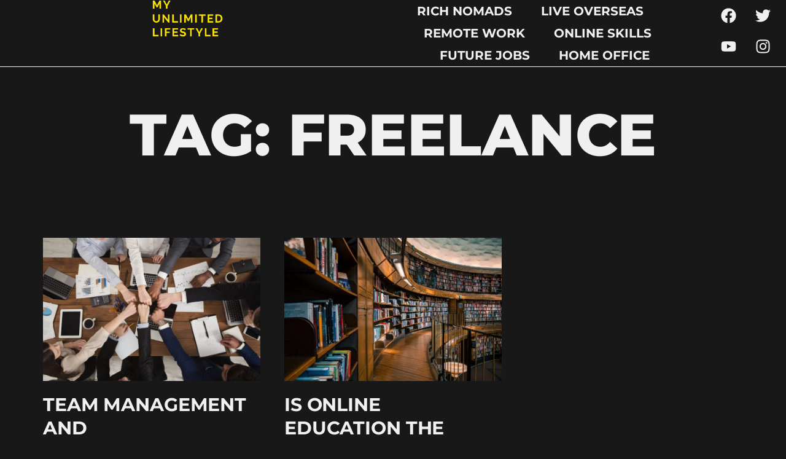

--- FILE ---
content_type: text/html; charset=UTF-8
request_url: https://myunlimitedlifestyle.com/tag/freelance/
body_size: 28261
content:
<!doctype html><html lang="en-US"><head><meta charset="UTF-8"><meta name="viewport" content="width=device-width, initial-scale=1"><link rel="profile" href="https://gmpg.org/xfn/11"><meta name='robots' content='index, follow, max-image-preview:large, max-snippet:-1, max-video-preview:-1' /> <script id="cookieyes" type="litespeed/javascript" data-src="https://cdn-cookieyes.com/client_data/5d9c4e680e56aa4d299fb27d/script.js"></script>  <script async defer src="[data-uri]" defer type="17d67053e6b450dfaa9f13d0-text/javascript"></script> <title>FREELANCE Archives - My Unlimited Lifestyle</title><link rel="canonical" href="https://myunlimitedlifestyle.com/tag/freelance/" /><meta property="og:locale" content="en_US" /><meta property="og:type" content="article" /><meta property="og:title" content="FREELANCE Archives - My Unlimited Lifestyle" /><meta property="og:url" content="https://myunlimitedlifestyle.com/tag/freelance/" /><meta property="og:site_name" content="My Unlimited Lifestyle" /><meta property="og:image" content="https://myunlimitedlifestyle.com/wp-content/uploads/2024/01/MUL-yellow-spaced.png" /><meta property="og:image:width" content="4500" /><meta property="og:image:height" content="4500" /><meta property="og:image:type" content="image/png" /><meta name="twitter:card" content="summary_large_image" /><meta name="twitter:site" content="@my_unlimited_l" /> <script type="application/ld+json" class="yoast-schema-graph">{"@context":"https://schema.org","@graph":[{"@type":"CollectionPage","@id":"https://myunlimitedlifestyle.com/tag/freelance/","url":"https://myunlimitedlifestyle.com/tag/freelance/","name":"FREELANCE Archives - My Unlimited Lifestyle","isPartOf":{"@id":"https://myunlimitedlifestyle.com/#website"},"primaryImageOfPage":{"@id":"https://myunlimitedlifestyle.com/tag/freelance/#primaryimage"},"image":{"@id":"https://myunlimitedlifestyle.com/tag/freelance/#primaryimage"},"thumbnailUrl":"https://myunlimitedlifestyle.com/wp-content/uploads/2022/07/Team-Management-and-Communication-scaled.jpeg","breadcrumb":{"@id":"https://myunlimitedlifestyle.com/tag/freelance/#breadcrumb"},"inLanguage":"en-US"},{"@type":"ImageObject","inLanguage":"en-US","@id":"https://myunlimitedlifestyle.com/tag/freelance/#primaryimage","url":"https://myunlimitedlifestyle.com/wp-content/uploads/2022/07/Team-Management-and-Communication-scaled.jpeg","contentUrl":"https://myunlimitedlifestyle.com/wp-content/uploads/2022/07/Team-Management-and-Communication-scaled.jpeg","width":2560,"height":1707,"caption":"Team Management and Communication"},{"@type":"BreadcrumbList","@id":"https://myunlimitedlifestyle.com/tag/freelance/#breadcrumb","itemListElement":[{"@type":"ListItem","position":1,"name":"Home","item":"https://myunlimitedlifestyle.com/"},{"@type":"ListItem","position":2,"name":"FREELANCE"}]},{"@type":"WebSite","@id":"https://myunlimitedlifestyle.com/#website","url":"https://myunlimitedlifestyle.com/","name":"My Unlimited Lifestyle","description":"Work from everywhere","publisher":{"@id":"https://myunlimitedlifestyle.com/#organization"},"potentialAction":[{"@type":"SearchAction","target":{"@type":"EntryPoint","urlTemplate":"https://myunlimitedlifestyle.com/?s={search_term_string}"},"query-input":{"@type":"PropertyValueSpecification","valueRequired":true,"valueName":"search_term_string"}}],"inLanguage":"en-US"},{"@type":"Organization","@id":"https://myunlimitedlifestyle.com/#organization","name":"My Unlimited Lifestyle","url":"https://myunlimitedlifestyle.com/","logo":{"@type":"ImageObject","inLanguage":"en-US","@id":"https://myunlimitedlifestyle.com/#/schema/logo/image/","url":"","contentUrl":"","caption":"My Unlimited Lifestyle"},"image":{"@id":"https://myunlimitedlifestyle.com/#/schema/logo/image/"},"sameAs":["https://www.facebook.com/My-Unlimited-Lifestyle-103837825007933","https://x.com/my_unlimited_l","https://www.youtube.com/channel/UCyWZy7ZU6DeAQcF6iB0UZ4w/featured","https://www.instagram.com/my_unlimited_lifestyle/"]}]}</script> <link rel="alternate" type="application/rss+xml" title="My Unlimited Lifestyle &raquo; Feed" href="https://myunlimitedlifestyle.com/feed/" /><link rel="alternate" type="application/rss+xml" title="My Unlimited Lifestyle &raquo; Comments Feed" href="https://myunlimitedlifestyle.com/comments/feed/" /><link rel="alternate" type="application/rss+xml" title="My Unlimited Lifestyle &raquo; FREELANCE Tag Feed" href="https://myunlimitedlifestyle.com/tag/freelance/feed/" /><style id="litespeed-ccss">ul{box-sizing:border-box}:root{--wp--preset--font-size--normal:16px;--wp--preset--font-size--huge:42px}.screen-reader-text{clip:rect(1px,1px,1px,1px);word-wrap:normal!important;border:0;-webkit-clip-path:inset(50%);clip-path:inset(50%);height:1px;margin:-1px;overflow:hidden;padding:0;position:absolute;width:1px}body{--wp--preset--color--black:#000;--wp--preset--color--cyan-bluish-gray:#abb8c3;--wp--preset--color--white:#fff;--wp--preset--color--pale-pink:#f78da7;--wp--preset--color--vivid-red:#cf2e2e;--wp--preset--color--luminous-vivid-orange:#ff6900;--wp--preset--color--luminous-vivid-amber:#fcb900;--wp--preset--color--light-green-cyan:#7bdcb5;--wp--preset--color--vivid-green-cyan:#00d084;--wp--preset--color--pale-cyan-blue:#8ed1fc;--wp--preset--color--vivid-cyan-blue:#0693e3;--wp--preset--color--vivid-purple:#9b51e0;--wp--preset--gradient--vivid-cyan-blue-to-vivid-purple:linear-gradient(135deg,rgba(6,147,227,1) 0%,#9b51e0 100%);--wp--preset--gradient--light-green-cyan-to-vivid-green-cyan:linear-gradient(135deg,#7adcb4 0%,#00d082 100%);--wp--preset--gradient--luminous-vivid-amber-to-luminous-vivid-orange:linear-gradient(135deg,rgba(252,185,0,1) 0%,rgba(255,105,0,1) 100%);--wp--preset--gradient--luminous-vivid-orange-to-vivid-red:linear-gradient(135deg,rgba(255,105,0,1) 0%,#cf2e2e 100%);--wp--preset--gradient--very-light-gray-to-cyan-bluish-gray:linear-gradient(135deg,#eee 0%,#a9b8c3 100%);--wp--preset--gradient--cool-to-warm-spectrum:linear-gradient(135deg,#4aeadc 0%,#9778d1 20%,#cf2aba 40%,#ee2c82 60%,#fb6962 80%,#fef84c 100%);--wp--preset--gradient--blush-light-purple:linear-gradient(135deg,#ffceec 0%,#9896f0 100%);--wp--preset--gradient--blush-bordeaux:linear-gradient(135deg,#fecda5 0%,#fe2d2d 50%,#6b003e 100%);--wp--preset--gradient--luminous-dusk:linear-gradient(135deg,#ffcb70 0%,#c751c0 50%,#4158d0 100%);--wp--preset--gradient--pale-ocean:linear-gradient(135deg,#fff5cb 0%,#b6e3d4 50%,#33a7b5 100%);--wp--preset--gradient--electric-grass:linear-gradient(135deg,#caf880 0%,#71ce7e 100%);--wp--preset--gradient--midnight:linear-gradient(135deg,#020381 0%,#2874fc 100%);--wp--preset--font-size--small:13px;--wp--preset--font-size--medium:20px;--wp--preset--font-size--large:36px;--wp--preset--font-size--x-large:42px;--wp--preset--spacing--20:.44rem;--wp--preset--spacing--30:.67rem;--wp--preset--spacing--40:1rem;--wp--preset--spacing--50:1.5rem;--wp--preset--spacing--60:2.25rem;--wp--preset--spacing--70:3.38rem;--wp--preset--spacing--80:5.06rem;--wp--preset--shadow--natural:6px 6px 9px rgba(0,0,0,.2);--wp--preset--shadow--deep:12px 12px 50px rgba(0,0,0,.4);--wp--preset--shadow--sharp:6px 6px 0px rgba(0,0,0,.2);--wp--preset--shadow--outlined:6px 6px 0px -3px rgba(255,255,255,1),6px 6px rgba(0,0,0,1);--wp--preset--shadow--crisp:6px 6px 0px rgba(0,0,0,1)}html{line-height:1.15;-webkit-text-size-adjust:100%}*,:after,:before{box-sizing:border-box}body{margin:0;font-family:-apple-system,BlinkMacSystemFont,Segoe UI,Roboto,Helvetica Neue,Arial,Noto Sans,sans-serif,Apple Color Emoji,Segoe UI Emoji,Segoe UI Symbol,Noto Color Emoji;font-size:1rem;font-weight:400;line-height:1.5;color:#333;background-color:#fff;-webkit-font-smoothing:antialiased;-moz-osx-font-smoothing:grayscale}h1,h2{margin-block-start:.5rem;margin-block-end:1rem;font-family:inherit;font-weight:500;line-height:1.2;color:inherit}h1{font-size:2.5rem}h2{font-size:2rem}p{margin-block-start:0;margin-block-end:.9rem}a{background-color:transparent;text-decoration:none;color:#c36}img{border-style:none;height:auto;max-width:100%}label{display:inline-block;line-height:1;vertical-align:middle}button,input{font-family:inherit;font-size:1rem;line-height:1.5;margin:0}input[type=email],input[type=text]{width:100%;border:1px solid #666;border-radius:3px;padding:.5rem 1rem}button,input{overflow:visible}button{text-transform:none}[type=submit],button{width:auto;-webkit-appearance:button}[type=submit]::-moz-focus-inner,button::-moz-focus-inner{border-style:none;padding:0}[type=submit]:-moz-focusring,button:-moz-focusring{outline:1px dotted ButtonText}[type=submit],button{display:inline-block;font-weight:400;color:#c36;text-align:center;white-space:nowrap;background-color:transparent;border:1px solid #c36;padding:.5rem 1rem;font-size:1rem;border-radius:3px}[type=checkbox]{box-sizing:border-box;padding:0}::-webkit-file-upload-button{-webkit-appearance:button;font:inherit}li,ul{margin-block-start:0;margin-block-end:0;border:0;outline:0;font-size:100%;vertical-align:baseline;background:0 0}.screen-reader-text{clip:rect(1px,1px,1px,1px);height:1px;overflow:hidden;position:absolute!important;width:1px;word-wrap:normal!important}.site-navigation{grid-area:nav-menu;display:flex;align-items:center;flex-grow:1}.elementor-screen-only,.screen-reader-text{position:absolute;top:-10000em;width:1px;height:1px;margin:-1px;padding:0;overflow:hidden;clip:rect(0,0,0,0);border:0}.elementor *,.elementor :after,.elementor :before{box-sizing:border-box}.elementor a{box-shadow:none;text-decoration:none}.elementor img{height:auto;max-width:100%;border:none;border-radius:0;box-shadow:none}.elementor-element{--flex-direction:initial;--flex-wrap:initial;--justify-content:initial;--align-items:initial;--align-content:initial;--gap:initial;--flex-basis:initial;--flex-grow:initial;--flex-shrink:initial;--order:initial;--align-self:initial;flex-basis:var(--flex-basis);flex-grow:var(--flex-grow);flex-shrink:var(--flex-shrink);order:var(--order);align-self:var(--align-self)}:root{--page-title-display:block}.elementor-page-title{display:var(--page-title-display)}.elementor-widget{position:relative}.elementor-widget:not(:last-child){margin-bottom:20px}.elementor-column{position:relative;min-height:1px;display:flex}@media (min-width:768px){.elementor-column.elementor-col-100{width:100%}}@media (max-width:767px){.elementor-column{width:100%}}.elementor-grid{display:grid;grid-column-gap:var(--grid-column-gap);grid-row-gap:var(--grid-row-gap)}.elementor-grid .elementor-grid-item{min-width:0}.elementor-grid-0 .elementor-grid{display:inline-block;width:100%;word-spacing:var(--grid-column-gap);margin-bottom:calc(-1*var(--grid-row-gap))}.elementor-grid-0 .elementor-grid .elementor-grid-item{display:inline-block;margin-bottom:var(--grid-row-gap);word-break:break-word}.elementor-grid-3 .elementor-grid{grid-template-columns:repeat(3,1fr)}@media (max-width:1024px){.elementor-grid-tablet-2 .elementor-grid{grid-template-columns:repeat(2,1fr)}}@media (max-width:767px){.elementor-grid-mobile-1 .elementor-grid{grid-template-columns:repeat(1,1fr)}}.e-con{--border-radius:0;--border-block-start-width:0px;--border-inline-end-width:0px;--border-block-end-width:0px;--border-inline-start-width:0px;--border-style:initial;--border-color:initial;--container-widget-width:100%;--container-widget-height:initial;--container-widget-flex-grow:0;--container-widget-align-self:initial;--content-width:min(100%,var(--container-max-width,1140px));--width:100%;--min-height:initial;--height:auto;--text-align:initial;--margin-block-start:0px;--margin-inline-end:0px;--margin-block-end:0px;--margin-inline-start:0px;--padding-block-start:var(--container-default-padding-block-start,10px);--padding-inline-end:var(--container-default-padding-inline-end,10px);--padding-block-end:var(--container-default-padding-block-end,10px);--padding-inline-start:var(--container-default-padding-inline-start,10px);--position:relative;--z-index:revert;--overflow:visible;--gap:var(--widgets-spacing,20px);--overlay-mix-blend-mode:initial;--overlay-opacity:1;--e-con-grid-template-columns:repeat(3,1fr);--e-con-grid-template-rows:repeat(2,1fr);position:var(--position);width:var(--width);min-width:0;min-height:var(--min-height);height:var(--height);border-radius:var(--border-radius);margin-block-start:var(--bc-margin-block-start,var(--margin-block-start));margin-inline-end:var(--bc-margin-inline-end,var(--margin-inline-end));margin-block-end:var(--bc-margin-block-end,var(--margin-block-end));margin-inline-start:var(--bc-margin-inline-start,var(--margin-inline-start));padding-inline-start:var(--bc-padding-inline-start,var(--padding-inline-start));padding-inline-end:var(--bc-padding-inline-end,var(--padding-inline-end));z-index:var(--z-index);overflow:var(--overflow)}.e-con.e-flex{--flex-direction:column;--flex-basis:auto;--flex-grow:0;--flex-shrink:1;flex:var(--flex-grow) var(--flex-shrink) var(--flex-basis)}.e-con-full,.e-con>.e-con-inner{text-align:var(--text-align);padding-block-start:var(--bc-padding-block-start,var(--padding-block-start));padding-block-end:var(--bc-padding-block-end,var(--padding-block-end))}.e-con-full.e-flex,.e-con.e-flex>.e-con-inner{flex-direction:var(--flex-direction)}.e-con,.e-con>.e-con-inner{display:var(--display)}.e-con-boxed.e-flex{flex-direction:column;flex-wrap:nowrap;justify-content:normal;align-items:normal;align-content:normal}.e-con-boxed{text-align:initial;gap:initial}.e-con.e-flex>.e-con-inner{flex-wrap:var(--flex-wrap);justify-content:var(--justify-content);align-items:var(--align-items);align-content:var(--align-content);flex-basis:auto;flex-grow:1;flex-shrink:1;align-self:auto}.e-con>.e-con-inner{gap:var(--gap);width:100%;max-width:var(--content-width);margin:0 auto;padding-inline-start:0;padding-inline-end:0;height:100%}.e-con .elementor-widget.elementor-widget{margin-block-end:0}.e-con:before{content:var(--background-overlay);display:block;position:absolute;mix-blend-mode:var(--overlay-mix-blend-mode);opacity:var(--overlay-opacity);border-radius:var(--border-radius);border-style:var(--border-style);border-color:var(--border-color);border-block-start-width:var(--border-block-start-width);border-inline-end-width:var(--border-inline-end-width);border-block-end-width:var(--border-block-end-width);border-inline-start-width:var(--border-inline-start-width);top:calc(0px - var(--border-block-start-width));left:calc(0px - var(--border-inline-start-width));width:max(100% + var(--border-inline-end-width) + var(--border-inline-start-width),100%);height:max(100% + var(--border-block-start-width) + var(--border-block-end-width),100%)}.e-con .elementor-widget{min-width:0}.e-con>.e-con-inner>.elementor-widget>.elementor-widget-container,.e-con>.elementor-widget>.elementor-widget-container{height:100%}.e-con.e-con>.e-con-inner>.elementor-widget,.elementor.elementor .e-con>.elementor-widget{max-width:100%}@media (max-width:767px){.e-con.e-flex{--width:100%;--flex-wrap:wrap}}.e-con{--bc-margin-block-start:var(--margin-top);--bc-margin-block-end:var(--margin-bottom);--bc-margin-inline-start:var(--margin-left);--bc-margin-inline-end:var(--margin-right);--bc-padding-block-start:var(--padding-top);--bc-padding-block-end:var(--padding-bottom);--bc-padding-inline-start:var(--padding-left);--bc-padding-inline-end:var(--padding-right)}.elementor-form-fields-wrapper{display:flex;flex-wrap:wrap}.elementor-field-group{flex-wrap:wrap;align-items:center}.elementor-field-group.elementor-field-type-submit{align-items:flex-end}.elementor-field-group .elementor-field-textual{width:100%;max-width:100%;border:1px solid #69727d;background-color:transparent;color:#1f2124;vertical-align:middle;flex-grow:1}.elementor-field-group .elementor-field-textual::-moz-placeholder{color:inherit;font-family:inherit;opacity:.6}.elementor-field-textual{line-height:1.4;font-size:15px;min-height:40px;padding:5px 14px;border-radius:3px}.elementor-field-textual.elementor-size-md{font-size:16px;min-height:47px;padding:6px 16px;border-radius:4px}.elementor-button-align-stretch .elementor-field-type-submit:not(.e-form__buttons__wrapper) .elementor-button{flex-basis:100%}.elementor-form .elementor-button{padding-top:0;padding-bottom:0;border:none}.elementor-form .elementor-button>span{display:flex;justify-content:center}.elementor-form .elementor-button.elementor-size-sm{min-height:40px}.elementor-button{display:inline-block;line-height:1;background-color:#69727d;font-size:15px;padding:12px 24px;border-radius:3px;color:#fff;fill:#fff;text-align:center}.elementor-button:visited{color:#fff}.elementor-button-icon{flex-grow:0;order:5}.elementor-button-text{flex-grow:1;order:10;display:inline-block}.elementor-button span{text-decoration:inherit}.elementor-icon{display:inline-block;line-height:1;color:#69727d;font-size:50px;text-align:center}.elementor-icon svg{width:1em;height:1em;position:relative;display:block}.elementor-icon svg:before{position:absolute;left:50%;transform:translateX(-50%)}.elementor-element{--swiper-theme-color:#000;--swiper-navigation-size:44px;--swiper-pagination-bullet-size:6px;--swiper-pagination-bullet-horizontal-gap:6px}@media (max-width:767px){.elementor .elementor-hidden-mobile{display:none}}@media (min-width:768px) and (max-width:1024px){.elementor .elementor-hidden-tablet{display:none}}@media (min-width:1025px) and (max-width:99999px){.elementor .elementor-hidden-desktop{display:none}}.elementor-kit-4145{--e-global-color-primary:#f0f0f0;--e-global-color-secondary:#212121;--e-global-color-text:#f0f0f0;--e-global-color-accent:#f0f0f0;--e-global-color-8a6eaf5:#181818;--e-global-color-b72ff5e:#000;--e-global-color-25fe8e3:#02010100;--e-global-color-e118c1c:#000000CC;--e-global-color-b8ffb71:#0b0b0b;--e-global-typography-primary-font-family:"Montserrat";--e-global-typography-primary-font-size:95px;--e-global-typography-primary-font-weight:800;--e-global-typography-primary-text-transform:uppercase;--e-global-typography-primary-font-style:normal;--e-global-typography-primary-text-decoration:none;--e-global-typography-primary-line-height:105px;--e-global-typography-primary-letter-spacing:-.28px;--e-global-typography-primary-word-spacing:0px;--e-global-typography-secondary-font-family:"Montserrat";--e-global-typography-secondary-font-size:50px;--e-global-typography-secondary-font-weight:800;--e-global-typography-secondary-text-transform:uppercase;--e-global-typography-secondary-font-style:normal;--e-global-typography-secondary-text-decoration:none;--e-global-typography-secondary-line-height:60px;--e-global-typography-secondary-letter-spacing:-.28px;--e-global-typography-secondary-word-spacing:0px;--e-global-typography-text-font-family:"Montserrat";--e-global-typography-text-font-size:18px;--e-global-typography-text-font-weight:400;--e-global-typography-text-text-transform:none;--e-global-typography-text-font-style:normal;--e-global-typography-text-text-decoration:none;--e-global-typography-text-line-height:25px;--e-global-typography-text-letter-spacing:1px;--e-global-typography-text-word-spacing:0px;--e-global-typography-accent-font-family:"Montserrat";--e-global-typography-accent-font-size:60px;--e-global-typography-accent-font-weight:600;--e-global-typography-accent-text-transform:capitalize;--e-global-typography-accent-font-style:normal;--e-global-typography-accent-text-decoration:underline;--e-global-typography-accent-line-height:74px;--e-global-typography-accent-letter-spacing:0px;--e-global-typography-accent-word-spacing:0px;--e-global-typography-e1ae241-font-family:"Montserrat";--e-global-typography-e1ae241-font-size:22px;--e-global-typography-e1ae241-font-weight:700;--e-global-typography-e1ae241-text-transform:none;--e-global-typography-e1ae241-font-style:normal;--e-global-typography-e1ae241-text-decoration:underline;--e-global-typography-e1ae241-line-height:30px;--e-global-typography-e1ae241-letter-spacing:0px;--e-global-typography-e1ae241-word-spacing:0px;--e-global-typography-b6196b7-font-family:"Montserrat";--e-global-typography-b6196b7-font-size:30px;--e-global-typography-b6196b7-font-weight:700;--e-global-typography-b6196b7-line-height:38px;--e-global-typography-b6196b7-letter-spacing:-.13px;--e-global-typography-b84f1b3-font-family:"Montserrat";--e-global-typography-b84f1b3-font-size:25px;--e-global-typography-b84f1b3-font-weight:500;--e-global-typography-b84f1b3-text-transform:none;--e-global-typography-b84f1b3-font-style:normal;--e-global-typography-b84f1b3-text-decoration:none;--e-global-typography-b84f1b3-line-height:35px;--e-global-typography-b84f1b3-letter-spacing:0px;--e-global-typography-b84f1b3-word-spacing:0px;--e-global-typography-22e62d7-font-family:"Montserrat";--e-global-typography-22e62d7-font-size:156px;--e-global-typography-22e62d7-font-weight:700;--e-global-typography-22e62d7-text-transform:none;--e-global-typography-22e62d7-font-style:normal;--e-global-typography-22e62d7-text-decoration:none;--e-global-typography-22e62d7-line-height:198px;--e-global-typography-22e62d7-letter-spacing:-1.22px;--e-global-typography-22e62d7-word-spacing:0px;--e-global-typography-785de07-font-family:"Montserrat";--e-global-typography-785de07-font-size:14px;--e-global-typography-785de07-font-weight:400;--e-global-typography-785de07-text-transform:none;--e-global-typography-785de07-font-style:normal;--e-global-typography-785de07-text-decoration:none;--e-global-typography-785de07-line-height:17px;--e-global-typography-785de07-letter-spacing:0px;--e-global-typography-785de07-word-spacing:0px;--e-global-typography-d7a06da-font-family:"Montserrat";--e-global-typography-d7a06da-font-size:20px;--e-global-typography-d7a06da-font-weight:700;--e-global-typography-d7a06da-text-transform:uppercase;--e-global-typography-d7a06da-font-style:normal;--e-global-typography-d7a06da-text-decoration:none;--e-global-typography-d7a06da-line-height:24px;--e-global-typography-d7a06da-letter-spacing:0px;--e-global-typography-d7a06da-word-spacing:0px;background-color:var(--e-global-color-8a6eaf5)}.elementor-kit-4145 a{color:var(--e-global-color-accent)}.e-con{--container-max-width:1140px;--container-default-padding-block-start:0px;--container-default-padding-inline-end:0px;--container-default-padding-block-end:0px;--container-default-padding-inline-start:0px}@media (max-width:1024px){.elementor-kit-4145{--e-global-typography-primary-font-size:59px;--e-global-typography-primary-line-height:60px;--e-global-typography-primary-letter-spacing:-.28px;--e-global-typography-primary-word-spacing:0em;--e-global-typography-secondary-font-size:50px;--e-global-typography-text-font-size:15px;--e-global-typography-text-line-height:17px;--e-global-typography-accent-font-size:14px;--e-global-typography-accent-line-height:30px}.e-con{--container-max-width:1024px}}@media (max-width:767px){.elementor-kit-4145{--e-global-typography-primary-font-size:36px;--e-global-typography-primary-line-height:40px;--e-global-typography-primary-letter-spacing:-.28px;--e-global-typography-primary-word-spacing:0px;--e-global-typography-secondary-font-size:36px;--e-global-typography-secondary-line-height:50px;--e-global-typography-text-font-size:16px;--e-global-typography-text-line-height:20px;--e-global-typography-accent-letter-spacing:2px;--e-global-typography-e1ae241-font-size:20px;--e-global-typography-b84f1b3-font-size:18px;--e-global-typography-b84f1b3-line-height:20px;--e-global-typography-22e62d7-font-size:100px;--e-global-typography-22e62d7-line-height:110px}.e-con{--container-max-width:767px}}:root{--swiper-theme-color:#007aff}:root{--swiper-navigation-size:44px}.elementor-location-header:before{content:"";display:table;clear:both}[data-elementor-type=popup]:not(.elementor-edit-area){display:none}.elementor-widget-heading .elementor-heading-title{color:var(--e-global-color-primary);font-family:var(--e-global-typography-primary-font-family),Sans-serif;font-size:var(--e-global-typography-primary-font-size);font-weight:var(--e-global-typography-primary-font-weight);text-transform:var(--e-global-typography-primary-text-transform);font-style:var(--e-global-typography-primary-font-style);text-decoration:var(--e-global-typography-primary-text-decoration);line-height:var(--e-global-typography-primary-line-height);letter-spacing:var(--e-global-typography-primary-letter-spacing);word-spacing:var(--e-global-typography-primary-word-spacing)}.elementor-widget-text-editor{color:var(--e-global-color-text);font-family:var(--e-global-typography-text-font-family),Sans-serif;font-size:var(--e-global-typography-text-font-size);font-weight:var(--e-global-typography-text-font-weight);text-transform:var(--e-global-typography-text-text-transform);font-style:var(--e-global-typography-text-font-style);text-decoration:var(--e-global-typography-text-text-decoration);line-height:var(--e-global-typography-text-line-height);letter-spacing:var(--e-global-typography-text-letter-spacing);word-spacing:var(--e-global-typography-text-word-spacing)}.elementor-widget-ucaddon_fullscreen_navigation_menu .ue_menu div div ul li a{font-family:var(--e-global-typography-text-font-family),Sans-serif;font-size:var(--e-global-typography-text-font-size);font-weight:var(--e-global-typography-text-font-weight);text-transform:var(--e-global-typography-text-text-transform);font-style:var(--e-global-typography-text-font-style);text-decoration:var(--e-global-typography-text-text-decoration);line-height:var(--e-global-typography-text-line-height);letter-spacing:var(--e-global-typography-text-letter-spacing);word-spacing:var(--e-global-typography-text-word-spacing)}.elementor-widget-theme-archive-title .elementor-heading-title{color:var(--e-global-color-primary);font-family:var(--e-global-typography-primary-font-family),Sans-serif;font-size:var(--e-global-typography-primary-font-size);font-weight:var(--e-global-typography-primary-font-weight);text-transform:var(--e-global-typography-primary-text-transform);font-style:var(--e-global-typography-primary-font-style);text-decoration:var(--e-global-typography-primary-text-decoration);line-height:var(--e-global-typography-primary-line-height);letter-spacing:var(--e-global-typography-primary-letter-spacing);word-spacing:var(--e-global-typography-primary-word-spacing)}.elementor-widget-form .elementor-field-group>label{color:var(--e-global-color-text)}.elementor-widget-form .elementor-field-group>label{font-family:var(--e-global-typography-text-font-family),Sans-serif;font-size:var(--e-global-typography-text-font-size);font-weight:var(--e-global-typography-text-font-weight);text-transform:var(--e-global-typography-text-text-transform);font-style:var(--e-global-typography-text-font-style);text-decoration:var(--e-global-typography-text-text-decoration);line-height:var(--e-global-typography-text-line-height);letter-spacing:var(--e-global-typography-text-letter-spacing);word-spacing:var(--e-global-typography-text-word-spacing)}.elementor-widget-form .elementor-field-group .elementor-field{color:var(--e-global-color-text)}.elementor-widget-form .elementor-field-group .elementor-field{font-family:var(--e-global-typography-text-font-family),Sans-serif;font-size:var(--e-global-typography-text-font-size);font-weight:var(--e-global-typography-text-font-weight);text-transform:var(--e-global-typography-text-text-transform);font-style:var(--e-global-typography-text-font-style);text-decoration:var(--e-global-typography-text-text-decoration);line-height:var(--e-global-typography-text-line-height);letter-spacing:var(--e-global-typography-text-letter-spacing);word-spacing:var(--e-global-typography-text-word-spacing)}.elementor-widget-form .elementor-button{font-family:var(--e-global-typography-accent-font-family),Sans-serif;font-size:var(--e-global-typography-accent-font-size);font-weight:var(--e-global-typography-accent-font-weight);text-transform:var(--e-global-typography-accent-text-transform);font-style:var(--e-global-typography-accent-font-style);text-decoration:var(--e-global-typography-accent-text-decoration);line-height:var(--e-global-typography-accent-line-height);letter-spacing:var(--e-global-typography-accent-letter-spacing);word-spacing:var(--e-global-typography-accent-word-spacing)}.elementor-widget-form .elementor-button[type=submit]{background-color:var(--e-global-color-accent)}.elementor-widget-form{--e-form-steps-indicator-inactive-primary-color:var(--e-global-color-text);--e-form-steps-indicator-active-primary-color:var(--e-global-color-accent);--e-form-steps-indicator-completed-primary-color:var(--e-global-color-accent);--e-form-steps-indicator-progress-color:var(--e-global-color-accent);--e-form-steps-indicator-progress-background-color:var(--e-global-color-text);--e-form-steps-indicator-progress-meter-color:var(--e-global-color-text)}.elementor-widget-nav-menu .elementor-nav-menu .elementor-item{font-family:var(--e-global-typography-primary-font-family),Sans-serif;font-size:var(--e-global-typography-primary-font-size);font-weight:var(--e-global-typography-primary-font-weight);text-transform:var(--e-global-typography-primary-text-transform);font-style:var(--e-global-typography-primary-font-style);text-decoration:var(--e-global-typography-primary-text-decoration);line-height:var(--e-global-typography-primary-line-height);letter-spacing:var(--e-global-typography-primary-letter-spacing);word-spacing:var(--e-global-typography-primary-word-spacing)}.elementor-widget-nav-menu .elementor-nav-menu--main .elementor-item{color:var(--e-global-color-text);fill:var(--e-global-color-text)}.elementor-widget-nav-menu .elementor-nav-menu--main:not(.e--pointer-framed) .elementor-item:before,.elementor-widget-nav-menu .elementor-nav-menu--main:not(.e--pointer-framed) .elementor-item:after{background-color:var(--e-global-color-accent)}.elementor-widget-nav-menu{--e-nav-menu-divider-color:var(--e-global-color-text)}.elementor-widget-nav-menu .elementor-nav-menu--dropdown .elementor-item{font-family:var(--e-global-typography-accent-font-family),Sans-serif;font-size:var(--e-global-typography-accent-font-size);font-weight:var(--e-global-typography-accent-font-weight);text-transform:var(--e-global-typography-accent-text-transform);font-style:var(--e-global-typography-accent-font-style);text-decoration:var(--e-global-typography-accent-text-decoration);letter-spacing:var(--e-global-typography-accent-letter-spacing);word-spacing:var(--e-global-typography-accent-word-spacing)}@media (max-width:1024px){.elementor-widget-heading .elementor-heading-title{font-size:var(--e-global-typography-primary-font-size);line-height:var(--e-global-typography-primary-line-height);letter-spacing:var(--e-global-typography-primary-letter-spacing);word-spacing:var(--e-global-typography-primary-word-spacing)}.elementor-widget-text-editor{font-size:var(--e-global-typography-text-font-size);line-height:var(--e-global-typography-text-line-height);letter-spacing:var(--e-global-typography-text-letter-spacing);word-spacing:var(--e-global-typography-text-word-spacing)}.elementor-widget-ucaddon_fullscreen_navigation_menu .ue_menu div div ul li a{font-size:var(--e-global-typography-text-font-size);line-height:var(--e-global-typography-text-line-height);letter-spacing:var(--e-global-typography-text-letter-spacing);word-spacing:var(--e-global-typography-text-word-spacing)}.elementor-widget-theme-archive-title .elementor-heading-title{font-size:var(--e-global-typography-primary-font-size);line-height:var(--e-global-typography-primary-line-height);letter-spacing:var(--e-global-typography-primary-letter-spacing);word-spacing:var(--e-global-typography-primary-word-spacing)}.elementor-widget-form .elementor-field-group>label{font-size:var(--e-global-typography-text-font-size);line-height:var(--e-global-typography-text-line-height);letter-spacing:var(--e-global-typography-text-letter-spacing);word-spacing:var(--e-global-typography-text-word-spacing)}.elementor-widget-form .elementor-field-group .elementor-field{font-size:var(--e-global-typography-text-font-size);line-height:var(--e-global-typography-text-line-height);letter-spacing:var(--e-global-typography-text-letter-spacing);word-spacing:var(--e-global-typography-text-word-spacing)}.elementor-widget-form .elementor-button{font-size:var(--e-global-typography-accent-font-size);line-height:var(--e-global-typography-accent-line-height);letter-spacing:var(--e-global-typography-accent-letter-spacing);word-spacing:var(--e-global-typography-accent-word-spacing)}.elementor-widget-nav-menu .elementor-nav-menu .elementor-item{font-size:var(--e-global-typography-primary-font-size);line-height:var(--e-global-typography-primary-line-height);letter-spacing:var(--e-global-typography-primary-letter-spacing);word-spacing:var(--e-global-typography-primary-word-spacing)}.elementor-widget-nav-menu .elementor-nav-menu--dropdown .elementor-item{font-size:var(--e-global-typography-accent-font-size);letter-spacing:var(--e-global-typography-accent-letter-spacing);word-spacing:var(--e-global-typography-accent-word-spacing)}}@media (max-width:767px){.elementor-widget-heading .elementor-heading-title{font-size:var(--e-global-typography-primary-font-size);line-height:var(--e-global-typography-primary-line-height);letter-spacing:var(--e-global-typography-primary-letter-spacing);word-spacing:var(--e-global-typography-primary-word-spacing)}.elementor-widget-text-editor{font-size:var(--e-global-typography-text-font-size);line-height:var(--e-global-typography-text-line-height);letter-spacing:var(--e-global-typography-text-letter-spacing);word-spacing:var(--e-global-typography-text-word-spacing)}.elementor-widget-ucaddon_fullscreen_navigation_menu .ue_menu div div ul li a{font-size:var(--e-global-typography-text-font-size);line-height:var(--e-global-typography-text-line-height);letter-spacing:var(--e-global-typography-text-letter-spacing);word-spacing:var(--e-global-typography-text-word-spacing)}.elementor-widget-theme-archive-title .elementor-heading-title{font-size:var(--e-global-typography-primary-font-size);line-height:var(--e-global-typography-primary-line-height);letter-spacing:var(--e-global-typography-primary-letter-spacing);word-spacing:var(--e-global-typography-primary-word-spacing)}.elementor-widget-form .elementor-field-group>label{font-size:var(--e-global-typography-text-font-size);line-height:var(--e-global-typography-text-line-height);letter-spacing:var(--e-global-typography-text-letter-spacing);word-spacing:var(--e-global-typography-text-word-spacing)}.elementor-widget-form .elementor-field-group .elementor-field{font-size:var(--e-global-typography-text-font-size);line-height:var(--e-global-typography-text-line-height);letter-spacing:var(--e-global-typography-text-letter-spacing);word-spacing:var(--e-global-typography-text-word-spacing)}.elementor-widget-form .elementor-button{font-size:var(--e-global-typography-accent-font-size);line-height:var(--e-global-typography-accent-line-height);letter-spacing:var(--e-global-typography-accent-letter-spacing);word-spacing:var(--e-global-typography-accent-word-spacing)}.elementor-widget-nav-menu .elementor-nav-menu .elementor-item{font-size:var(--e-global-typography-primary-font-size);line-height:var(--e-global-typography-primary-line-height);letter-spacing:var(--e-global-typography-primary-letter-spacing);word-spacing:var(--e-global-typography-primary-word-spacing)}.elementor-widget-nav-menu .elementor-nav-menu--dropdown .elementor-item{font-size:var(--e-global-typography-accent-font-size);letter-spacing:var(--e-global-typography-accent-letter-spacing);word-spacing:var(--e-global-typography-accent-word-spacing)}}.elementor-4163 .elementor-element.elementor-element-5179b01{--display:flex;--min-height:90px;--flex-direction:row;--container-widget-width:calc((1 - var(--container-widget-flex-grow))*100%);--container-widget-height:100%;--container-widget-flex-grow:1;--container-widget-align-self:stretch;--align-items:center;--gap:0px 0px;border-style:solid;--border-style:solid;border-width:0 0 1px;--border-block-start-width:0px;--border-inline-end-width:0px;--border-block-end-width:1px;--border-inline-start-width:0px;border-color:var(--e-global-color-primary);--border-color:var(--e-global-color-primary);--padding-block-start:0%;--padding-block-end:0%;--padding-inline-start:3%;--padding-inline-end:1%}.elementor-4163 .elementor-element.elementor-element-9d64a14{--display:flex}.elementor-4163 .elementor-element.elementor-element-981420b{text-align:left}.elementor-4163 .elementor-element.elementor-element-981420b img{width:100%;height:60px;object-fit:contain}.elementor-4163 .elementor-element.elementor-element-981420b>.elementor-widget-container{margin:0 36px 0 0}.elementor-4163 .elementor-element.elementor-element-85db6df{--display:flex;--flex-direction:row;--container-widget-width:calc((1 - var(--container-widget-flex-grow))*100%);--container-widget-height:100%;--container-widget-flex-grow:1;--container-widget-align-self:stretch;--justify-content:flex-end;--align-items:center;--margin-block-start:0px;--margin-block-end:0px;--margin-inline-start:0px;--margin-inline-end:0px;--padding-block-start:0px;--padding-block-end:0px;--padding-inline-start:0px;--padding-inline-end:0px}.elementor-4163 .elementor-element.elementor-element-5314d86 .ue-input-wrapper-align{justify-content:flex-start}.elementor-4163 .elementor-element.elementor-element-5314d86 .ue_hamburger{background-color:var(--e-global-color-8a6eaf5);padding:15px;width:60px;height:60px;border-radius:0}.elementor-4163 .elementor-element.elementor-element-5314d86 .ue_menu_wrapper{height:60px}.elementor-4163 .elementor-element.elementor-element-5314d86 .ue-input-wrapper{width:60px;height:60px}.elementor-4163 .elementor-element.elementor-element-5314d86 .ue_inner_menu{background-color:var(--e-global-color-8a6eaf5)}.elementor-4163 .elementor-element.elementor-element-5314d86 .ue_menu>div>div{text-align:center}.elementor-4163 .elementor-element.elementor-element-5314d86 .ue_menu>div>div>div{justify-content:center}.elementor-4163 .elementor-element.elementor-element-5314d86 .ue_menu div div ul li a{font-family:var(--e-global-typography-d7a06da-font-family),Sans-serif;font-size:var(--e-global-typography-d7a06da-font-size);font-weight:var(--e-global-typography-d7a06da-font-weight);text-transform:var(--e-global-typography-d7a06da-text-transform);font-style:var(--e-global-typography-d7a06da-font-style);text-decoration:var(--e-global-typography-d7a06da-text-decoration);line-height:var(--e-global-typography-d7a06da-line-height);letter-spacing:var(--e-global-typography-d7a06da-letter-spacing);word-spacing:var(--e-global-typography-d7a06da-word-spacing)}.elementor-4163 .elementor-element.elementor-element-5314d86 .ue_menu ul li a{color:var(--e-global-color-primary)}.elementor-4163 .elementor-element.elementor-element-5314d86 .ue_menu ul li{margin:32px 2px 2px}.elementor-4163 .elementor-element.elementor-element-5314d86 .ue_menu ul li a:after{background-color:var(--e-global-color-primary)}.elementor-4163 .elementor-element.elementor-element-5314d86 .ue_menu-social-icons a{color:var(--e-global-color-primary);font-size:32px;margin:5px}.elementor-4163 .elementor-element.elementor-element-5314d86 .ue_menu-social-icons{margin-top:32px}.elementor-4163 .elementor-element.elementor-element-38e4ab34{--display:flex;--min-height:90px;--flex-direction:row;--container-widget-width:calc((1 - var(--container-widget-flex-grow))*100%);--container-widget-height:100%;--container-widget-flex-grow:1;--container-widget-align-self:stretch;--align-items:center;--gap:0px 0px;border-style:solid;--border-style:solid;border-width:0 0 1px;--border-block-start-width:0px;--border-inline-end-width:0px;--border-block-end-width:1px;--border-inline-start-width:0px;border-color:var(--e-global-color-primary);--border-color:var(--e-global-color-primary);--padding-block-start:0%;--padding-block-end:0%;--padding-inline-start:3%;--padding-inline-end:1%}.elementor-4163 .elementor-element.elementor-element-4d2efe7a{text-align:left}.elementor-4163 .elementor-element.elementor-element-4d2efe7a img{width:100%;height:60px;object-fit:contain}.elementor-4163 .elementor-element.elementor-element-4d2efe7a>.elementor-widget-container{margin:0 36px 0 0}.elementor-4163 .elementor-element.elementor-element-091b964{--display:flex;--flex-direction:row;--container-widget-width:calc((1 - var(--container-widget-flex-grow))*100%);--container-widget-height:100%;--container-widget-flex-grow:1;--container-widget-align-self:stretch;--justify-content:center;--align-items:center;--gap:0px 0px;--margin-block-start:0px;--margin-block-end:0px;--margin-inline-start:0px;--margin-inline-end:0px;--padding-block-start:0px;--padding-block-end:0px;--padding-inline-start:0px;--padding-inline-end:0px}.elementor-4163 .elementor-element.elementor-element-5a750209 .elementor-nav-menu .elementor-item{font-family:var(--e-global-typography-d7a06da-font-family),Sans-serif;font-size:var(--e-global-typography-d7a06da-font-size);font-weight:var(--e-global-typography-d7a06da-font-weight);text-transform:var(--e-global-typography-d7a06da-text-transform);font-style:var(--e-global-typography-d7a06da-font-style);text-decoration:var(--e-global-typography-d7a06da-text-decoration);line-height:var(--e-global-typography-d7a06da-line-height);letter-spacing:var(--e-global-typography-d7a06da-letter-spacing);word-spacing:var(--e-global-typography-d7a06da-word-spacing)}.elementor-4163 .elementor-element.elementor-element-5a750209 .elementor-nav-menu--main .elementor-item{color:var(--e-global-color-primary);fill:var(--e-global-color-primary);padding-left:0;padding-right:0;padding-top:6px;padding-bottom:6px}.elementor-4163 .elementor-element.elementor-element-5a750209 .elementor-nav-menu--main:not(.e--pointer-framed) .elementor-item:before,.elementor-4163 .elementor-element.elementor-element-5a750209 .elementor-nav-menu--main:not(.e--pointer-framed) .elementor-item:after{background-color:var(--e-global-color-primary)}.elementor-4163 .elementor-element.elementor-element-5a750209 .e--pointer-underline .elementor-item:after{height:1px}.elementor-4163 .elementor-element.elementor-element-5a750209{--e-nav-menu-horizontal-menu-item-margin:calc(47px/2)}.elementor-4163 .elementor-element.elementor-element-5a750209 .elementor-nav-menu--dropdown{background-color:var(--e-global-color-8a6eaf5)}.elementor-4163 .elementor-element.elementor-element-5a750209 .elementor-nav-menu--dropdown .elementor-item{font-family:var(--e-global-typography-d7a06da-font-family),Sans-serif;font-size:var(--e-global-typography-d7a06da-font-size);font-weight:var(--e-global-typography-d7a06da-font-weight);text-transform:var(--e-global-typography-d7a06da-text-transform);font-style:var(--e-global-typography-d7a06da-font-style);text-decoration:var(--e-global-typography-d7a06da-text-decoration);letter-spacing:var(--e-global-typography-d7a06da-letter-spacing);word-spacing:var(--e-global-typography-d7a06da-word-spacing)}.elementor-4163 .elementor-element.elementor-element-1323af6{--display:flex;--flex-direction:row;--container-widget-width:calc((1 - var(--container-widget-flex-grow))*100%);--container-widget-height:100%;--container-widget-flex-grow:1;--container-widget-align-self:stretch;--justify-content:flex-end;--align-items:center;--flex-wrap:nowrap;--margin-block-start:0px;--margin-block-end:0px;--margin-inline-start:0px;--margin-inline-end:0px;--padding-block-start:0px;--padding-block-end:0px;--padding-inline-start:0px;--padding-inline-end:0px}.elementor-4163 .elementor-element.elementor-element-74db6f9 .elementor-repeater-item-05dd78c.elementor-social-icon{background-color:var(--e-global-color-8a6eaf5)}.elementor-4163 .elementor-element.elementor-element-74db6f9 .elementor-repeater-item-05dd78c.elementor-social-icon svg{fill:var(--e-global-color-primary)}.elementor-4163 .elementor-element.elementor-element-74db6f9 .elementor-repeater-item-464e5c6.elementor-social-icon{background-color:var(--e-global-color-8a6eaf5)}.elementor-4163 .elementor-element.elementor-element-74db6f9 .elementor-repeater-item-464e5c6.elementor-social-icon svg{fill:var(--e-global-color-primary)}.elementor-4163 .elementor-element.elementor-element-74db6f9 .elementor-repeater-item-964975a.elementor-social-icon{background-color:var(--e-global-color-8a6eaf5)}.elementor-4163 .elementor-element.elementor-element-74db6f9 .elementor-repeater-item-964975a.elementor-social-icon svg{fill:var(--e-global-color-primary)}.elementor-4163 .elementor-element.elementor-element-74db6f9 .elementor-repeater-item-d972f06.elementor-social-icon{background-color:var(--e-global-color-8a6eaf5)}.elementor-4163 .elementor-element.elementor-element-74db6f9 .elementor-repeater-item-d972f06.elementor-social-icon svg{fill:var(--e-global-color-primary)}.elementor-4163 .elementor-element.elementor-element-74db6f9{--grid-template-columns:repeat(0,auto);--grid-column-gap:6px;--grid-row-gap:0px}.elementor-4163 .elementor-element.elementor-element-74db6f9 .elementor-widget-container{text-align:right}@media (min-width:768px){.elementor-4163 .elementor-element.elementor-element-85db6df{--width:80px}.elementor-4163 .elementor-element.elementor-element-1323af6{--width:290px}}@media (max-width:1024px) and (min-width:768px){.elementor-4163 .elementor-element.elementor-element-1323af6{--width:220px}}@media (max-width:1024px){.elementor-4163 .elementor-element.elementor-element-5314d86 .ue_menu div div ul li a{font-size:var(--e-global-typography-d7a06da-font-size);line-height:var(--e-global-typography-d7a06da-line-height);letter-spacing:var(--e-global-typography-d7a06da-letter-spacing);word-spacing:var(--e-global-typography-d7a06da-word-spacing)}.elementor-4163 .elementor-element.elementor-element-5a750209 .elementor-nav-menu .elementor-item{font-size:var(--e-global-typography-d7a06da-font-size);line-height:var(--e-global-typography-d7a06da-line-height);letter-spacing:var(--e-global-typography-d7a06da-letter-spacing);word-spacing:var(--e-global-typography-d7a06da-word-spacing)}.elementor-4163 .elementor-element.elementor-element-5a750209 .elementor-nav-menu--main .elementor-item{padding-left:0;padding-right:0;padding-top:0;padding-bottom:0}.elementor-4163 .elementor-element.elementor-element-5a750209 .elementor-nav-menu--dropdown .elementor-item{font-size:var(--e-global-typography-d7a06da-font-size);letter-spacing:var(--e-global-typography-d7a06da-letter-spacing);word-spacing:var(--e-global-typography-d7a06da-word-spacing)}.elementor-4163 .elementor-element.elementor-element-5a750209 .elementor-nav-menu--dropdown a{padding-left:21px;padding-right:21px;padding-top:18px;padding-bottom:18px}.elementor-4163 .elementor-element.elementor-element-5a750209 .elementor-nav-menu__container.elementor-nav-menu--dropdown{margin-top:28px!important}}@media (max-width:767px){.elementor-4163 .elementor-element.elementor-element-5179b01{--min-height:60px;--padding-block-start:0%;--padding-block-end:0%;--padding-inline-start:5%;--padding-inline-end:5%}.elementor-4163 .elementor-element.elementor-element-9d64a14{--width:50%;--flex-direction:row;--container-widget-width:calc((1 - var(--container-widget-flex-grow))*100%);--container-widget-height:100%;--container-widget-flex-grow:1;--container-widget-align-self:stretch;--justify-content:center;--align-items:center;--margin-block-start:0px;--margin-block-end:0px;--margin-inline-start:0px;--margin-inline-end:0px;--padding-block-start:0px;--padding-block-end:0px;--padding-inline-start:0px;--padding-inline-end:0px}.elementor-4163 .elementor-element.elementor-element-9d64a14.e-con{--flex-grow:1;--flex-shrink:0}.elementor-4163 .elementor-element.elementor-element-981420b>.elementor-widget-container{margin:0 36px 0 0;padding:18px 18px 18px 0}.elementor-4163 .elementor-element.elementor-element-981420b.elementor-element{--align-self:flex-start;--flex-grow:1;--flex-shrink:0}.elementor-4163 .elementor-element.elementor-element-85db6df{--width:30%;--justify-content:flex-end}.elementor-4163 .elementor-element.elementor-element-85db6df.e-con{--flex-grow:1;--flex-shrink:0}.elementor-4163 .elementor-element.elementor-element-5314d86 .ue_menu div div ul li a{font-size:var(--e-global-typography-d7a06da-font-size);line-height:var(--e-global-typography-d7a06da-line-height);letter-spacing:var(--e-global-typography-d7a06da-letter-spacing);word-spacing:var(--e-global-typography-d7a06da-word-spacing)}.elementor-4163 .elementor-element.elementor-element-5314d86 .ue_menu-social-icons a{margin:0 14px}.elementor-4163 .elementor-element.elementor-element-5314d86 .ue_menu-social-icons{margin-top:36px}.elementor-4163 .elementor-element.elementor-element-5314d86>.elementor-widget-container{margin:0;padding:0}.elementor-4163 .elementor-element.elementor-element-38e4ab34{--min-height:60px;--padding-block-start:0%;--padding-block-end:0%;--padding-inline-start:5%;--padding-inline-end:5%}.elementor-4163 .elementor-element.elementor-element-4d2efe7a>.elementor-widget-container{margin:0 36px 0 0;padding:18px}.elementor-4163 .elementor-element.elementor-element-5a750209 .elementor-nav-menu .elementor-item{font-size:var(--e-global-typography-d7a06da-font-size);line-height:var(--e-global-typography-d7a06da-line-height);letter-spacing:var(--e-global-typography-d7a06da-letter-spacing);word-spacing:var(--e-global-typography-d7a06da-word-spacing)}.elementor-4163 .elementor-element.elementor-element-5a750209 .elementor-nav-menu--dropdown .elementor-item{font-size:var(--e-global-typography-d7a06da-font-size);letter-spacing:var(--e-global-typography-d7a06da-letter-spacing);word-spacing:var(--e-global-typography-d7a06da-word-spacing)}}.elementor-4153 .elementor-element.elementor-element-16839a4c{--display:flex;--flex-direction:row;--container-widget-width:calc((1 - var(--container-widget-flex-grow))*100%);--container-widget-height:100%;--container-widget-flex-grow:1;--container-widget-align-self:stretch;--justify-content:center;--align-items:center;--gap:0px 0px;--margin-block-start:0%;--margin-block-end:0%;--margin-inline-start:0%;--margin-inline-end:0%;--padding-block-start:5%;--padding-block-end:5%;--padding-inline-start:5%;--padding-inline-end:5%}.elementor-4153 .elementor-element.elementor-element-2fa146d{text-align:center}.elementor-4153 .elementor-element.elementor-element-667edbe{--display:flex;--flex-direction:column;--container-widget-width:calc((1 - var(--container-widget-flex-grow))*100%);--container-widget-height:initial;--container-widget-flex-grow:0;--container-widget-align-self:initial;--align-items:stretch;--gap:100px 100px;--margin-block-start:0%;--margin-block-end:0%;--margin-inline-start:0%;--margin-inline-end:0%;--padding-block-start:5%;--padding-block-end:5%;--padding-inline-start:5%;--padding-inline-end:5%}.elementor-4153 .elementor-element.elementor-element-82be115 .elementor-posts-container .elementor-post__thumbnail{padding-bottom:calc(.66*100%)}.elementor-4153 .elementor-element.elementor-element-82be115:after{content:"0.66"}.elementor-4153 .elementor-element.elementor-element-82be115 .elementor-post__thumbnail__link{width:100%}.elementor-4153 .elementor-element.elementor-element-82be115{--grid-column-gap:39px;--grid-row-gap:35px}.elementor-4153 .elementor-element.elementor-element-82be115 .elementor-post__thumbnail{border-radius:0}.elementor-4153 .elementor-element.elementor-element-82be115.elementor-posts--thumbnail-top .elementor-post__thumbnail__link{margin-bottom:20px}.elementor-4153 .elementor-element.elementor-element-82be115>.elementor-widget-container{margin:0;padding:0}@media (max-width:1024px){.elementor-4153 .elementor-element.elementor-element-667edbe{--gap:50px 50px;--margin-block-start:0%;--margin-block-end:0%;--margin-inline-start:0%;--margin-inline-end:0%}}@media (max-width:767px){.elementor-4153 .elementor-element.elementor-element-16839a4c{--margin-block-start:0%;--margin-block-end:0%;--margin-inline-start:0%;--margin-inline-end:0%;--padding-block-start:8%;--padding-block-end:8%;--padding-inline-start:8%;--padding-inline-end:8%}.elementor-4153 .elementor-element.elementor-element-667edbe{--margin-block-start:0%;--margin-block-end:0%;--margin-inline-start:0%;--margin-inline-end:0%;--padding-block-start:8%;--padding-block-end:8%;--padding-inline-start:8%;--padding-inline-end:8%}.elementor-4153 .elementor-element.elementor-element-82be115 .elementor-posts-container .elementor-post__thumbnail{padding-bottom:calc(.5*100%)}.elementor-4153 .elementor-element.elementor-element-82be115:after{content:"0.5"}.elementor-4153 .elementor-element.elementor-element-82be115 .elementor-post__thumbnail__link{width:100%}}.elementor-4150 .elementor-element.elementor-element-33759cbf{--display:flex;--flex-direction:column;--container-widget-width:calc((1 - var(--container-widget-flex-grow))*100%);--container-widget-height:initial;--container-widget-flex-grow:0;--container-widget-align-self:initial;--align-items:stretch;--gap:10px 10px;border-style:solid;--border-style:solid;border-width:1px;--border-block-start-width:1px;--border-inline-end-width:1px;--border-block-end-width:1px;--border-inline-start-width:1px;border-color:var(--e-global-color-primary);--border-color:var(--e-global-color-primary)}.elementor-4150 .elementor-element.elementor-element-2e56ddb3{--display:flex;--flex-direction:column;--container-widget-width:100%;--container-widget-height:initial;--container-widget-flex-grow:0;--container-widget-align-self:initial;--gap:10px 10px;--padding-block-start:0px;--padding-block-end:0px;--padding-inline-start:10px;--padding-inline-end:10px}.elementor-4150 .elementor-element.elementor-element-5d2819c4 .elementor-heading-title{font-family:var(--e-global-typography-secondary-font-family),Sans-serif;font-size:var(--e-global-typography-secondary-font-size);font-weight:var(--e-global-typography-secondary-font-weight);text-transform:var(--e-global-typography-secondary-text-transform);font-style:var(--e-global-typography-secondary-font-style);text-decoration:var(--e-global-typography-secondary-text-decoration);line-height:var(--e-global-typography-secondary-line-height);letter-spacing:var(--e-global-typography-secondary-letter-spacing);word-spacing:var(--e-global-typography-secondary-word-spacing)}.elementor-4150 .elementor-element.elementor-element-4257d902{color:var(--e-global-color-primary)}.elementor-4150 .elementor-element.elementor-element-119f395e .elementor-field-group{padding-right:calc(0px/2);padding-left:calc(0px/2);margin-bottom:0}.elementor-4150 .elementor-element.elementor-element-119f395e .elementor-form-fields-wrapper{margin-left:calc(0px/2);margin-right:calc(0px/2);margin-bottom:0}.elementor-4150 .elementor-element.elementor-element-119f395e .elementor-field-group.recaptcha_v3-bottomright{margin-bottom:0}.elementor-4150 .elementor-element.elementor-element-119f395e .elementor-field-group>label{color:var(--e-global-color-text)}.elementor-4150 .elementor-element.elementor-element-119f395e .elementor-field-group .elementor-field{color:var(--e-global-color-primary)}.elementor-4150 .elementor-element.elementor-element-119f395e .elementor-field-group:not(.elementor-field-type-upload) .elementor-field:not(.elementor-select-wrapper){background-color:var(--e-global-color-25fe8e3);border-color:var(--e-global-color-primary);border-width:1px 0 0;border-radius:0}.elementor-4150 .elementor-element.elementor-element-119f395e .elementor-button{font-family:var(--e-global-typography-text-font-family),Sans-serif;font-size:var(--e-global-typography-text-font-size);font-weight:var(--e-global-typography-text-font-weight);text-transform:var(--e-global-typography-text-text-transform);font-style:var(--e-global-typography-text-font-style);text-decoration:var(--e-global-typography-text-text-decoration);line-height:var(--e-global-typography-text-line-height);letter-spacing:var(--e-global-typography-text-letter-spacing);word-spacing:var(--e-global-typography-text-word-spacing);border-style:solid;border-width:1px;border-radius:0}.elementor-4150 .elementor-element.elementor-element-119f395e .elementor-button[type=submit]{background-color:var(--e-global-color-primary);color:var(--e-global-color-8a6eaf5);border-color:var(--e-global-color-primary)}.elementor-4150 .elementor-element.elementor-element-119f395e{--e-form-steps-indicators-spacing:20px;--e-form-steps-indicator-padding:30px;--e-form-steps-indicator-inactive-secondary-color:#fff;--e-form-steps-indicator-active-secondary-color:#fff;--e-form-steps-indicator-completed-secondary-color:#fff;--e-form-steps-divider-width:1px;--e-form-steps-divider-gap:10px}.elementor-4150 .elementor-element.elementor-element-119f395e>.elementor-widget-container{margin:0}@media (max-width:1024px){.elementor-4150 .elementor-element.elementor-element-5d2819c4 .elementor-heading-title{font-size:var(--e-global-typography-secondary-font-size);line-height:var(--e-global-typography-secondary-line-height);letter-spacing:var(--e-global-typography-secondary-letter-spacing);word-spacing:var(--e-global-typography-secondary-word-spacing)}.elementor-4150 .elementor-element.elementor-element-119f395e .elementor-button{font-size:var(--e-global-typography-text-font-size);line-height:var(--e-global-typography-text-line-height);letter-spacing:var(--e-global-typography-text-letter-spacing);word-spacing:var(--e-global-typography-text-word-spacing)}}@media (max-width:767px){.elementor-4150 .elementor-element.elementor-element-5d2819c4 .elementor-heading-title{font-size:var(--e-global-typography-secondary-font-size);line-height:var(--e-global-typography-secondary-line-height);letter-spacing:var(--e-global-typography-secondary-letter-spacing);word-spacing:var(--e-global-typography-secondary-word-spacing)}.elementor-4150 .elementor-element.elementor-element-119f395e .elementor-button{font-size:var(--e-global-typography-text-font-size);line-height:var(--e-global-typography-text-line-height);letter-spacing:var(--e-global-typography-text-letter-spacing);word-spacing:var(--e-global-typography-text-word-spacing)}}.elementor-widget-image{text-align:center}.elementor-widget-image a{display:inline-block}.elementor-widget-image img{vertical-align:middle;display:inline-block}.fab,.fas{-moz-osx-font-smoothing:grayscale;-webkit-font-smoothing:antialiased;display:inline-block;font-style:normal;font-variant:normal;text-rendering:auto;line-height:1}.fa-arrow-down:before{content:"\f063"}.fa-arrow-up:before{content:"\f062"}.fa-facebook:before{content:"\f09a"}.fa-instagram:before{content:"\f16d"}.fa-twitter:before{content:"\f099"}.fa-youtube:before{content:"\f167"}.fab{font-family:"Font Awesome 5 Brands"}.fas{font-family:"Font Awesome 5 Free"}.fas{font-weight:900}#uc_fullscreen_navigation_menu_elementor_5314d86 *{box-sizing:border-box}#uc_fullscreen_navigation_menu_elementor_5314d86 a,#uc_fullscreen_navigation_menu_elementor_5314d86 a:visited{text-decoration:none}#uc_fullscreen_navigation_menu_elementor_5314d86 .ue-input-wrapper{position:relative}#uc_fullscreen_navigation_menu_elementor_5314d86 .ue-input-wrapper-align{display:flex}#uc_fullscreen_navigation_menu_elementor_5314d86{position:relative;z-index:99998}#uc_fullscreen_navigation_menu_elementor_5314d86 .checkbox-toggle{position:absolute;z-index:100000000;width:60px;height:60px;opacity:0;top:0}#uc_fullscreen_navigation_menu_elementor_5314d86 .ue_menu .ue_inner_menu{transform:scale(0)}#uc_fullscreen_navigation_menu_elementor_5314d86 .ue_hamburger{top:0;backface-visibility:hidden;display:flex;align-items:center;justify-content:center;position:absolute;z-index:99999999}#uc_fullscreen_navigation_menu_elementor_5314d86 .ue_hamburger>div{position:relative;-webkit-box-flex:0;flex:none;width:100%;height:2px;display:flex;align-items:center;justify-content:center;background-color:#f0f0f0}#uc_fullscreen_navigation_menu_elementor_5314d86 .ue_hamburger>div:before,#uc_fullscreen_navigation_menu_elementor_5314d86 .ue_hamburger>div:after{content:'';position:absolute;z-index:1;top:-10px;left:0;width:100%;height:2px;background:inherit}#uc_fullscreen_navigation_menu_elementor_5314d86 .ue_hamburger>div:after{top:10px}#uc_fullscreen_navigation_menu_elementor_5314d86 .ue_menu{position:fixed;top:0;left:0;width:100%;visibility:hidden;backface-visibility:hidden;outline:none;display:flex;align-items:center;justify-content:center}#uc_fullscreen_navigation_menu_elementor_5314d86 .ue_menu .ue_inner_menu{color:#fff;height:100vh;overflow-y:auto;overflow-x:hidden;display:flex}#uc_fullscreen_navigation_menu_elementor_5314d86 .ue_inner_menu-box{margin-top:auto;margin-bottom:auto;width:100vw;flex:none;backface-visibility:hidden;display:flex;flex-direction:column;align-items:center}#uc_fullscreen_navigation_menu_elementor_5314d86 .ue_menu>div>div>div{max-width:90vw;width:100%;opacity:0;overflow-y:auto;flex:none;display:flex;align-items:center}#uc_fullscreen_navigation_menu_elementor_5314d86 .ue_menu div div ul li{padding:0;display:block}#uc_fullscreen_navigation_menu_elementor_5314d86 .ue_menu div div ul li a{position:relative;display:inline-flex;align-items:center}#uc_fullscreen_navigation_menu_elementor_5314d86 .ue_menu div div ul li a:after{content:'';position:absolute;z-index:1;bottom:-.15em;left:0;width:0;height:2px}.ue_menu_wrapper{position:relative}#uc_fullscreen_navigation_menu_elementor_5314d86 .ue_menu-social-icons a{display:inline-block;line-height:1em}.elementor-item:after,.elementor-item:before{display:block;position:absolute}.elementor-item:not(:hover):not(:focus):not(.elementor-item-active):not(.highlighted):after,.elementor-item:not(:hover):not(:focus):not(.elementor-item-active):not(.highlighted):before{opacity:0}.e--pointer-underline .elementor-item:after,.e--pointer-underline .elementor-item:before{height:3px;width:100%;left:0;background-color:#3f444b;z-index:2}.e--pointer-underline .elementor-item:after{content:"";bottom:0}.elementor-nav-menu--main .elementor-nav-menu a{padding:13px 20px}.elementor-nav-menu--layout-horizontal{display:flex}.elementor-nav-menu--layout-horizontal .elementor-nav-menu{display:flex;flex-wrap:wrap}.elementor-nav-menu--layout-horizontal .elementor-nav-menu a{white-space:nowrap;flex-grow:1}.elementor-nav-menu--layout-horizontal .elementor-nav-menu>li{display:flex}.elementor-nav-menu--layout-horizontal .elementor-nav-menu>li:not(:first-child)>a{margin-inline-start:var(--e-nav-menu-horizontal-menu-item-margin)}.elementor-nav-menu--layout-horizontal .elementor-nav-menu>li:not(:last-child)>a{margin-inline-end:var(--e-nav-menu-horizontal-menu-item-margin)}.elementor-nav-menu--layout-horizontal .elementor-nav-menu>li:not(:last-child):after{content:var(--e-nav-menu-divider-content,none);height:var(--e-nav-menu-divider-height,35%);border-left:var(--e-nav-menu-divider-width,2px) var(--e-nav-menu-divider-style,solid) var(--e-nav-menu-divider-color,#000);border-bottom-color:var(--e-nav-menu-divider-color,#000);border-right-color:var(--e-nav-menu-divider-color,#000);border-top-color:var(--e-nav-menu-divider-color,#000);align-self:center}.elementor-nav-menu__align-center .elementor-nav-menu{margin-left:auto;margin-right:auto;justify-content:center}.elementor-widget-nav-menu .elementor-widget-container{display:flex;flex-direction:column}.elementor-nav-menu{position:relative;z-index:2}.elementor-nav-menu:after{content:" ";display:block;height:0;font:0/0 serif;clear:both;visibility:hidden;overflow:hidden}.elementor-nav-menu,.elementor-nav-menu li{display:block;list-style:none;margin:0;padding:0;line-height:normal}.elementor-nav-menu a,.elementor-nav-menu li{position:relative}.elementor-nav-menu li{border-width:0}.elementor-nav-menu a{display:flex;align-items:center}.elementor-nav-menu a{padding:10px 20px;line-height:20px}.elementor-nav-menu--dropdown{background-color:#fff;font-size:13px}.elementor-nav-menu--dropdown.elementor-nav-menu__container{margin-top:10px;transform-origin:top;overflow-y:auto;overflow-x:hidden}.elementor-nav-menu--dropdown a{color:#33373d}.elementor-nav-menu--stretch .elementor-nav-menu__container.elementor-nav-menu--dropdown{position:absolute;z-index:9997}@media (max-width:1024px){.elementor-nav-menu--dropdown-tablet .elementor-nav-menu--main{display:none}}@media (min-width:1025px){.elementor-nav-menu--dropdown-tablet .elementor-nav-menu--dropdown{display:none}.elementor-nav-menu--dropdown-tablet nav.elementor-nav-menu--dropdown.elementor-nav-menu__container{overflow-y:hidden}}.elementor-widget-social-icons.elementor-grid-0 .elementor-widget-container{line-height:1;font-size:0}.elementor-widget-social-icons .elementor-grid{grid-column-gap:var(--grid-column-gap,5px);grid-row-gap:var(--grid-row-gap,5px);grid-template-columns:var(--grid-template-columns);justify-content:var(--justify-content,center);justify-items:var(--justify-content,center)}.elementor-icon.elementor-social-icon{font-size:var(--icon-size,25px);line-height:var(--icon-size,25px);width:calc(var(--icon-size,25px) + 2*var(--icon-padding,.5em));height:calc(var(--icon-size,25px) + 2*var(--icon-padding,.5em))}.elementor-social-icon{--e-social-icon-icon-color:#fff;display:inline-flex;background-color:#69727d;align-items:center;justify-content:center;text-align:center}.elementor-social-icon svg{fill:var(--e-social-icon-icon-color)}.elementor-social-icon:last-child{margin:0}.elementor-social-icon-facebook{background-color:#3b5998}.elementor-social-icon-instagram{background-color:#262626}.elementor-social-icon-twitter{background-color:#1da1f2}.elementor-social-icon-youtube{background-color:#cd201f}.elementor-shape-rounded .elementor-icon.elementor-social-icon{border-radius:10%}.elementor-heading-title{padding:0;margin:0;line-height:1}.elementor-widget-archive-posts:after{display:none}.elementor-posts-container:not(.elementor-posts-masonry){align-items:stretch}.elementor-posts-container .elementor-post{padding:0;margin:0}.elementor-posts-container .elementor-post__thumbnail{overflow:hidden}.elementor-posts-container .elementor-post__thumbnail img{display:block;width:100%;max-height:none;max-width:none}.elementor-posts-container .elementor-post__thumbnail__link{position:relative;display:block;width:100%}.elementor-posts .elementor-post{flex-direction:column}.elementor-posts .elementor-post__thumbnail{position:relative}.elementor-posts--skin-classic .elementor-post{overflow:hidden}.elementor-posts--thumbnail-top .elementor-post__thumbnail__link{margin-bottom:20px}.elementor-posts .elementor-post{display:flex}.elementor-widget-archive-posts>.elementor-widget-container .e-load-more-spinner svg{margin:0 auto;display:none}.elementor-widget-archive-posts>.elementor-widget-container .e-load-more-spinner svg{fill:var(--load-more-spinner-color);height:1em;width:1em}.e-form__buttons{flex-wrap:wrap}.e-form__buttons{display:flex}.elementor-form .elementor-button>span{display:flex;justify-content:center;align-items:center}.elementor-form .elementor-button .elementor-button-text{white-space:normal;flex-grow:0}</style><script src="/cdn-cgi/scripts/7d0fa10a/cloudflare-static/rocket-loader.min.js" data-cf-settings="17d67053e6b450dfaa9f13d0-|49"></script><link rel="preload" data-asynced="1" data-optimized="2" as="style" onload="this.onload=null;this.rel='stylesheet'" href="https://myunlimitedlifestyle.com/wp-content/litespeed/css/10122699e0de3717130ff56abe97b209.css?ver=e3a42" /><script src="[data-uri]" defer type="17d67053e6b450dfaa9f13d0-text/javascript"></script> <script src="https://myunlimitedlifestyle.com/wp-includes/js/jquery/jquery.min.js" id="jquery-core-js" type="17d67053e6b450dfaa9f13d0-text/javascript"></script> <script data-optimized="1" src="https://myunlimitedlifestyle.com/wp-content/litespeed/js/6000a0492c25ec8bb0a9a954673d73cd.js?ver=d73cd" id="jquery-migrate-js" defer data-deferred="1" type="17d67053e6b450dfaa9f13d0-text/javascript"></script> <link rel="https://api.w.org/" href="https://myunlimitedlifestyle.com/wp-json/" /><link rel="alternate" title="JSON" type="application/json" href="https://myunlimitedlifestyle.com/wp-json/wp/v2/tags/113" /><link rel="EditURI" type="application/rsd+xml" title="RSD" href="https://myunlimitedlifestyle.com/xmlrpc.php?rsd" /><meta name="generator" content="WordPress 6.9" /><link rel="icon" href="https://myunlimitedlifestyle.com/wp-content/uploads/2024/01/MUL-yellow-square-spaced-150x150.png" sizes="32x32" /><link rel="icon" href="https://myunlimitedlifestyle.com/wp-content/uploads/2024/01/MUL-yellow-square-spaced-300x300.png" sizes="192x192" /><link rel="apple-touch-icon" href="https://myunlimitedlifestyle.com/wp-content/uploads/2024/01/MUL-yellow-square-spaced-300x300.png" /><meta name="msapplication-TileImage" content="https://myunlimitedlifestyle.com/wp-content/uploads/2024/01/MUL-yellow-square-spaced-300x300.png" /></head><body class="archive tag tag-freelance tag-113 wp-custom-logo wp-theme-hello-elementor wp-child-theme-hello-theme-child-master elementor-page-4153 elementor-default elementor-template-full-width elementor-kit-4145">
<noscript><iframe src="https://www.googletagmanager.com/ns.html?id=GTM-NVTKNZJJ"
height="0" width="0" style="display:none;visibility:hidden"></iframe></noscript>
<a class="skip-link screen-reader-text" href="#content">Skip to content</a><header data-elementor-type="header" data-elementor-id="4163" class="elementor elementor-4163 elementor-location-header" data-elementor-post-type="elementor_library"><div class="elementor-element elementor-element-5179b01 e-con-full elementor-hidden-desktop e-flex e-con e-parent" data-id="5179b01" data-element_type="container"><div class="elementor-element elementor-element-9d64a14 e-con-full e-flex e-con e-child" data-id="9d64a14" data-element_type="container"><div class="elementor-element elementor-element-981420b elementor-widget elementor-widget-theme-site-logo elementor-widget-image" data-id="981420b" data-element_type="widget" data-widget_type="theme-site-logo.default"><div class="elementor-widget-container">
<a href="https://myunlimitedlifestyle.com">
<img fetchpriority="high" width="1905" height="996" src="https://myunlimitedlifestyle.com/wp-content/uploads/2024/01/MUL-yellow-1.png" class="attachment-full size-full wp-image-4406" alt="My Unlimited Lifestyle Logo" srcset="https://myunlimitedlifestyle.com/wp-content/uploads/2024/01/MUL-yellow-1.png 1905w, https://myunlimitedlifestyle.com/wp-content/uploads/2024/01/MUL-yellow-1-300x157.png.webp 300w, https://myunlimitedlifestyle.com/wp-content/uploads/2024/01/MUL-yellow-1-1024x535.png.webp 1024w, https://myunlimitedlifestyle.com/wp-content/uploads/2024/01/MUL-yellow-1-768x402.png.webp 768w, https://myunlimitedlifestyle.com/wp-content/uploads/2024/01/MUL-yellow-1-1536x803.png.webp 1536w" sizes="(max-width: 1905px) 100vw, 1905px" />				</a></div></div></div><div class="elementor-element elementor-element-85db6df e-con-full elementor-hidden-desktop elementor-hidden-tablet e-flex e-con e-child" data-id="85db6df" data-element_type="container"><div class="elementor-element elementor-element-5314d86 elementor-hidden-desktop elementor-hidden-tablet elementor-widget elementor-widget-ucaddon_fullscreen_navigation_menu" data-id="5314d86" data-element_type="widget" data-widget_type="ucaddon_fullscreen_navigation_menu.default"><div class="elementor-widget-container"><div class="outer-menu" id="uc_fullscreen_navigation_menu_elementor_5314d86"><div class="ue_menu_wrapper"><div class="ue-input-wrapper-align"><div class="ue-input-wrapper">
<input id="uc_fullscreen_navigation_menu_elementor_5314d86_input" name="fullscreen_menu_input" class="checkbox-toggle" type="checkbox" /><div class="ue_hamburger"><div></div></div></div></div><div class="ue_menu"><div class="ue_inner_menu" data-closeothers="no" data-clickable='false' data-icon-position="end" data-icon-source="" data-expand><div class="ue_inner_menu_expand_icon" style="display: none"><i class='fas fa-arrow-down'></i></div><div class="ue_inner_menu_collapse_icon" style="display: none"><i class='fas fa-arrow-up'></i></div><div class="ue_inner_menu-box"><div></div><div><ul id="menu-my-unlimited-lifestyle" class="uc-list-menu"><li id="menu-item-604" class="menu-item menu-item-type-taxonomy menu-item-object-category menu-item-604"><a href="https://myunlimitedlifestyle.com/category/rich-nomads/">RICH NOMADS</a></li><li id="menu-item-3434" class="menu-item menu-item-type-taxonomy menu-item-object-category menu-item-3434"><a href="https://myunlimitedlifestyle.com/category/live-overseas/">LIVE OVERSEAS</a></li><li id="menu-item-283" class="menu-item menu-item-type-taxonomy menu-item-object-category menu-item-283"><a href="https://myunlimitedlifestyle.com/category/remote-work/">REMOTE WORK</a></li><li id="menu-item-278" class="menu-item menu-item-type-taxonomy menu-item-object-category menu-item-278"><a href="https://myunlimitedlifestyle.com/category/online-skills/">ONLINE SKILLS</a></li><li id="menu-item-281" class="menu-item menu-item-type-taxonomy menu-item-object-category menu-item-281"><a href="https://myunlimitedlifestyle.com/category/future-jobs/">FUTURE JOBS</a></li><li id="menu-item-282" class="menu-item menu-item-type-taxonomy menu-item-object-category menu-item-282"><a href="https://myunlimitedlifestyle.com/category/home-office/">HOME OFFICE</a></li></ul></div><div class="ue_menu-social-icons">
<a class="" href="https://www.facebook.com/My-Unlimited-Lifestyle-103837825007933" >
<i class='fab fa-facebook'></i>
</a>
<a class="" href="https://twitter.com/my_unlimited_l" >
<i class='fab fa-twitter'></i>
</a>
<a class="" href="https://www.youtube.com/channel/UCyWZy7ZU6DeAQcF6iB0UZ4w/featured" >
<i class='fab fa-youtube'></i>
</a>
<a class="" href="https://www.instagram.com/my_unlimited_lifestyle/" >
<i class='fab fa-instagram'></i>
</a></div><div></div></div></div></div></div></div></div></div></div></div><div class="elementor-element elementor-element-38e4ab34 e-con-full elementor-hidden-tablet elementor-hidden-mobile e-flex e-con e-parent" data-id="38e4ab34" data-element_type="container"><div class="elementor-element elementor-element-4d2efe7a elementor-widget elementor-widget-theme-site-logo elementor-widget-image" data-id="4d2efe7a" data-element_type="widget" data-widget_type="theme-site-logo.default"><div class="elementor-widget-container">
<a href="https://myunlimitedlifestyle.com">
<img fetchpriority="high" width="1905" height="996" src="https://myunlimitedlifestyle.com/wp-content/uploads/2024/01/MUL-yellow-1.png" class="attachment-full size-full wp-image-4406" alt="My Unlimited Lifestyle Logo" srcset="https://myunlimitedlifestyle.com/wp-content/uploads/2024/01/MUL-yellow-1.png 1905w, https://myunlimitedlifestyle.com/wp-content/uploads/2024/01/MUL-yellow-1-300x157.png.webp 300w, https://myunlimitedlifestyle.com/wp-content/uploads/2024/01/MUL-yellow-1-1024x535.png.webp 1024w, https://myunlimitedlifestyle.com/wp-content/uploads/2024/01/MUL-yellow-1-768x402.png.webp 768w, https://myunlimitedlifestyle.com/wp-content/uploads/2024/01/MUL-yellow-1-1536x803.png.webp 1536w" sizes="(max-width: 1905px) 100vw, 1905px" />				</a></div></div><div class="elementor-element elementor-element-091b964 e-con-full elementor-hidden-tablet elementor-hidden-mobile e-flex e-con e-child" data-id="091b964" data-element_type="container"><div class="elementor-element elementor-element-5a750209 elementor-nav-menu__align-center elementor-nav-menu--stretch elementor-nav-menu--dropdown-tablet elementor-nav-menu__text-align-aside elementor-widget elementor-widget-nav-menu" data-id="5a750209" data-element_type="widget" data-settings="{&quot;full_width&quot;:&quot;stretch&quot;,&quot;submenu_icon&quot;:{&quot;value&quot;:&quot;&lt;i class=\&quot;\&quot;&gt;&lt;\/i&gt;&quot;,&quot;library&quot;:&quot;&quot;},&quot;layout&quot;:&quot;horizontal&quot;}" data-widget_type="nav-menu.default"><div class="elementor-widget-container"><nav aria-label="Menu" class="elementor-nav-menu--main elementor-nav-menu__container elementor-nav-menu--layout-horizontal e--pointer-underline e--animation-fade"><ul id="menu-1-5a750209" class="elementor-nav-menu"><li class="menu-item menu-item-type-taxonomy menu-item-object-category menu-item-604"><a href="https://myunlimitedlifestyle.com/category/rich-nomads/" class="elementor-item">RICH NOMADS</a></li><li class="menu-item menu-item-type-taxonomy menu-item-object-category menu-item-3434"><a href="https://myunlimitedlifestyle.com/category/live-overseas/" class="elementor-item">LIVE OVERSEAS</a></li><li class="menu-item menu-item-type-taxonomy menu-item-object-category menu-item-283"><a href="https://myunlimitedlifestyle.com/category/remote-work/" class="elementor-item">REMOTE WORK</a></li><li class="menu-item menu-item-type-taxonomy menu-item-object-category menu-item-278"><a href="https://myunlimitedlifestyle.com/category/online-skills/" class="elementor-item">ONLINE SKILLS</a></li><li class="menu-item menu-item-type-taxonomy menu-item-object-category menu-item-281"><a href="https://myunlimitedlifestyle.com/category/future-jobs/" class="elementor-item">FUTURE JOBS</a></li><li class="menu-item menu-item-type-taxonomy menu-item-object-category menu-item-282"><a href="https://myunlimitedlifestyle.com/category/home-office/" class="elementor-item">HOME OFFICE</a></li></ul></nav><nav class="elementor-nav-menu--dropdown elementor-nav-menu__container" aria-hidden="true"><ul id="menu-2-5a750209" class="elementor-nav-menu"><li class="menu-item menu-item-type-taxonomy menu-item-object-category menu-item-604"><a href="https://myunlimitedlifestyle.com/category/rich-nomads/" class="elementor-item" tabindex="-1">RICH NOMADS</a></li><li class="menu-item menu-item-type-taxonomy menu-item-object-category menu-item-3434"><a href="https://myunlimitedlifestyle.com/category/live-overseas/" class="elementor-item" tabindex="-1">LIVE OVERSEAS</a></li><li class="menu-item menu-item-type-taxonomy menu-item-object-category menu-item-283"><a href="https://myunlimitedlifestyle.com/category/remote-work/" class="elementor-item" tabindex="-1">REMOTE WORK</a></li><li class="menu-item menu-item-type-taxonomy menu-item-object-category menu-item-278"><a href="https://myunlimitedlifestyle.com/category/online-skills/" class="elementor-item" tabindex="-1">ONLINE SKILLS</a></li><li class="menu-item menu-item-type-taxonomy menu-item-object-category menu-item-281"><a href="https://myunlimitedlifestyle.com/category/future-jobs/" class="elementor-item" tabindex="-1">FUTURE JOBS</a></li><li class="menu-item menu-item-type-taxonomy menu-item-object-category menu-item-282"><a href="https://myunlimitedlifestyle.com/category/home-office/" class="elementor-item" tabindex="-1">HOME OFFICE</a></li></ul></nav></div></div></div><div class="elementor-element elementor-element-1323af6 e-con-full elementor-hidden-mobile e-flex e-con e-child" data-id="1323af6" data-element_type="container"><div class="elementor-element elementor-element-74db6f9 e-grid-align-right elementor-shape-rounded elementor-grid-0 elementor-widget elementor-widget-social-icons" data-id="74db6f9" data-element_type="widget" data-widget_type="social-icons.default"><div class="elementor-widget-container"><div class="elementor-social-icons-wrapper elementor-grid" role="list">
<span class="elementor-grid-item" role="listitem">
<a class="elementor-icon elementor-social-icon elementor-social-icon-facebook elementor-repeater-item-05dd78c" href="https://www.facebook.com/My-Unlimited-Lifestyle-103837825007933" target="_blank">
<span class="elementor-screen-only">Facebook</span>
<svg aria-hidden="true" class="e-font-icon-svg e-fab-facebook" viewBox="0 0 512 512" xmlns="http://www.w3.org/2000/svg"><path d="M504 256C504 119 393 8 256 8S8 119 8 256c0 123.78 90.69 226.38 209.25 245V327.69h-63V256h63v-54.64c0-62.15 37-96.48 93.67-96.48 27.14 0 55.52 4.84 55.52 4.84v61h-31.28c-30.8 0-40.41 19.12-40.41 38.73V256h68.78l-11 71.69h-57.78V501C413.31 482.38 504 379.78 504 256z"></path></svg>					</a>
</span>
<span class="elementor-grid-item" role="listitem">
<a class="elementor-icon elementor-social-icon elementor-social-icon-twitter elementor-repeater-item-464e5c6" href="https://twitter.com/my_unlimited_l" target="_blank">
<span class="elementor-screen-only">Twitter</span>
<svg aria-hidden="true" class="e-font-icon-svg e-fab-twitter" viewBox="0 0 512 512" xmlns="http://www.w3.org/2000/svg"><path d="M459.37 151.716c.325 4.548.325 9.097.325 13.645 0 138.72-105.583 298.558-298.558 298.558-59.452 0-114.68-17.219-161.137-47.106 8.447.974 16.568 1.299 25.34 1.299 49.055 0 94.213-16.568 130.274-44.832-46.132-.975-84.792-31.188-98.112-72.772 6.498.974 12.995 1.624 19.818 1.624 9.421 0 18.843-1.3 27.614-3.573-48.081-9.747-84.143-51.98-84.143-102.985v-1.299c13.969 7.797 30.214 12.67 47.431 13.319-28.264-18.843-46.781-51.005-46.781-87.391 0-19.492 5.197-37.36 14.294-52.954 51.655 63.675 129.3 105.258 216.365 109.807-1.624-7.797-2.599-15.918-2.599-24.04 0-57.828 46.782-104.934 104.934-104.934 30.213 0 57.502 12.67 76.67 33.137 23.715-4.548 46.456-13.32 66.599-25.34-7.798 24.366-24.366 44.833-46.132 57.827 21.117-2.273 41.584-8.122 60.426-16.243-14.292 20.791-32.161 39.308-52.628 54.253z"></path></svg>					</a>
</span>
<span class="elementor-grid-item" role="listitem">
<a class="elementor-icon elementor-social-icon elementor-social-icon-youtube elementor-repeater-item-964975a" href="https://www.youtube.com/channel/UCyWZy7ZU6DeAQcF6iB0UZ4w/featured" target="_blank">
<span class="elementor-screen-only">Youtube</span>
<svg aria-hidden="true" class="e-font-icon-svg e-fab-youtube" viewBox="0 0 576 512" xmlns="http://www.w3.org/2000/svg"><path d="M549.655 124.083c-6.281-23.65-24.787-42.276-48.284-48.597C458.781 64 288 64 288 64S117.22 64 74.629 75.486c-23.497 6.322-42.003 24.947-48.284 48.597-11.412 42.867-11.412 132.305-11.412 132.305s0 89.438 11.412 132.305c6.281 23.65 24.787 41.5 48.284 47.821C117.22 448 288 448 288 448s170.78 0 213.371-11.486c23.497-6.321 42.003-24.171 48.284-47.821 11.412-42.867 11.412-132.305 11.412-132.305s0-89.438-11.412-132.305zm-317.51 213.508V175.185l142.739 81.205-142.739 81.201z"></path></svg>					</a>
</span>
<span class="elementor-grid-item" role="listitem">
<a class="elementor-icon elementor-social-icon elementor-social-icon-instagram elementor-repeater-item-d972f06" href="https://www.instagram.com/my_unlimited_lifestyle/" target="_blank">
<span class="elementor-screen-only">Instagram</span>
<svg aria-hidden="true" class="e-font-icon-svg e-fab-instagram" viewBox="0 0 448 512" xmlns="http://www.w3.org/2000/svg"><path d="M224.1 141c-63.6 0-114.9 51.3-114.9 114.9s51.3 114.9 114.9 114.9S339 319.5 339 255.9 287.7 141 224.1 141zm0 189.6c-41.1 0-74.7-33.5-74.7-74.7s33.5-74.7 74.7-74.7 74.7 33.5 74.7 74.7-33.6 74.7-74.7 74.7zm146.4-194.3c0 14.9-12 26.8-26.8 26.8-14.9 0-26.8-12-26.8-26.8s12-26.8 26.8-26.8 26.8 12 26.8 26.8zm76.1 27.2c-1.7-35.9-9.9-67.7-36.2-93.9-26.2-26.2-58-34.4-93.9-36.2-37-2.1-147.9-2.1-184.9 0-35.8 1.7-67.6 9.9-93.9 36.1s-34.4 58-36.2 93.9c-2.1 37-2.1 147.9 0 184.9 1.7 35.9 9.9 67.7 36.2 93.9s58 34.4 93.9 36.2c37 2.1 147.9 2.1 184.9 0 35.9-1.7 67.7-9.9 93.9-36.2 26.2-26.2 34.4-58 36.2-93.9 2.1-37 2.1-147.8 0-184.8zM398.8 388c-7.8 19.6-22.9 34.7-42.6 42.6-29.5 11.7-99.5 9-132.1 9s-102.7 2.6-132.1-9c-19.6-7.8-34.7-22.9-42.6-42.6-11.7-29.5-9-99.5-9-132.1s-2.6-102.7 9-132.1c7.8-19.6 22.9-34.7 42.6-42.6 29.5-11.7 99.5-9 132.1-9s102.7-2.6 132.1 9c19.6 7.8 34.7 22.9 42.6 42.6 11.7 29.5 9 99.5 9 132.1s2.7 102.7-9 132.1z"></path></svg>					</a>
</span></div></div></div></div></div></header><div data-elementor-type="archive" data-elementor-id="4153" class="elementor elementor-4153 elementor-location-archive" data-elementor-post-type="elementor_library"><div class="elementor-element elementor-element-16839a4c e-flex e-con-boxed e-con e-parent" data-id="16839a4c" data-element_type="container"><div class="e-con-inner"><div class="elementor-element elementor-element-2fa146d elementor-widget elementor-widget-theme-archive-title elementor-page-title elementor-widget-heading" data-id="2fa146d" data-element_type="widget" data-widget_type="theme-archive-title.default"><div class="elementor-widget-container"><h1 class="elementor-heading-title elementor-size-default">Tag: FREELANCE</h1></div></div></div></div><div class="elementor-element elementor-element-667edbe e-flex e-con-boxed e-con e-parent" data-id="667edbe" data-element_type="container"><div class="e-con-inner"><div class="elementor-element elementor-element-82be115 elementor-grid-3 elementor-grid-tablet-2 elementor-grid-mobile-1 elementor-posts--thumbnail-top elementor-widget elementor-widget-archive-posts" data-id="82be115" data-element_type="widget" data-settings="{&quot;pagination_type&quot;:&quot;load_more_infinite_scroll&quot;,&quot;archive_classic_columns&quot;:&quot;3&quot;,&quot;archive_classic_columns_tablet&quot;:&quot;2&quot;,&quot;archive_classic_columns_mobile&quot;:&quot;1&quot;,&quot;archive_classic_row_gap&quot;:{&quot;unit&quot;:&quot;px&quot;,&quot;size&quot;:35,&quot;sizes&quot;:[]},&quot;archive_classic_row_gap_tablet&quot;:{&quot;unit&quot;:&quot;px&quot;,&quot;size&quot;:&quot;&quot;,&quot;sizes&quot;:[]},&quot;archive_classic_row_gap_mobile&quot;:{&quot;unit&quot;:&quot;px&quot;,&quot;size&quot;:&quot;&quot;,&quot;sizes&quot;:[]},&quot;load_more_spinner&quot;:{&quot;value&quot;:&quot;fas fa-spinner&quot;,&quot;library&quot;:&quot;fa-solid&quot;}}" data-widget_type="archive-posts.archive_classic"><div class="elementor-widget-container"><div class="elementor-posts-container elementor-posts elementor-posts--skin-classic elementor-grid" role="list"><article class="elementor-post elementor-grid-item post-3223 post type-post status-publish format-standard has-post-thumbnail hentry category-future-jobs category-home-office category-remote-work tag-city-lifestyle tag-freelance tag-future-jobs tag-online-skills tag-remote-jobs tag-remote-office tag-work-life-balance" role="listitem">
<a class="elementor-post__thumbnail__link" href="https://myunlimitedlifestyle.com/team-management-and-communication/" tabindex="-1" ><div class="elementor-post__thumbnail"><img data-lazyloaded="1" data-placeholder-resp="768x512" src="data:image/svg+xml,%3Csvg%20xmlns%3D%22http%3A%2F%2Fwww.w3.org%2F2000%2Fsvg%22%20width%3D%22768%22%20height%3D%22512%22%20viewBox%3D%220%200%20768%20512%22%3E%3Cfilter%20id%3D%22c%22%3E%3CfeGaussianBlur%20stdDeviation%3D%2255%22%20%2F%3E%3C%2Ffilter%3E%3Cpath%20fill%3D%22%23606060%22%20d%3D%22M0%200h768v510H0z%22%2F%3E%3Cg%20filter%3D%27url(%23c)%27%20fill-opacity%3D%27.5%27%3E%3Cellipse%20fill%3D%22%23ababab%22%20fill-opacity%3D%22.5%22%20rx%3D%221%22%20ry%3D%221%22%20transform%3D%22matrix(249.72329%20157.25915%20-82.82706%20131.52715%20256.5%2097.2)%22%2F%3E%3Cellipse%20fill%3D%22%23191919%22%20fill-opacity%3D%22.5%22%20rx%3D%221%22%20ry%3D%221%22%20transform%3D%22matrix(568.71116%20-43.38634%206.4846%2085.0007%20448.4%20490.3)%22%2F%3E%3Cellipse%20fill%3D%22%231a1a1a%22%20fill-opacity%3D%22.5%22%20rx%3D%221%22%20ry%3D%221%22%20transform%3D%22matrix(-210.59931%20-281.1061%2076.34397%20-57.19544%20766.4%20275)%22%2F%3E%3Cellipse%20fill%3D%22%23b6b6b6%22%20fill-opacity%3D%22.5%22%20rx%3D%221%22%20ry%3D%221%22%20transform%3D%22matrix(-87.36017%2075.06965%20-63.83249%20-74.28324%20244%2032.7)%22%2F%3E%3C%2Fg%3E%3C%2Fsvg%3E" width="768" height="512" data-src="https://myunlimitedlifestyle.com/wp-content/uploads/2022/07/Team-Management-and-Communication-768x512.jpeg.webp" class="attachment-medium_large size-medium_large wp-image-3230" alt="Team Management and Communication" /></div>
</a><div class="elementor-post__text"><h3 class="elementor-post__title">
<a href="https://myunlimitedlifestyle.com/team-management-and-communication/" >
Team Management and Communication			</a></h3><div class="elementor-post__meta-data">
<span class="elementor-post-date">
July 26, 2022		</span></div>
<a class="elementor-post__read-more" href="https://myunlimitedlifestyle.com/team-management-and-communication/" aria-label="Read more about Team Management and Communication" tabindex="-1" >
Read More »		</a></div></article><article class="elementor-post elementor-grid-item post-2394 post type-post status-publish format-standard has-post-thumbnail hentry category-future-jobs category-online-skills category-remote-work tag-freelance tag-future-jobs tag-online-skills" role="listitem">
<a class="elementor-post__thumbnail__link" href="https://myunlimitedlifestyle.com/is-online-education-the-future/" tabindex="-1" ><div class="elementor-post__thumbnail"><img data-lazyloaded="1" data-placeholder-resp="768x577" src="data:image/svg+xml,%3Csvg%20xmlns%3D%22http%3A%2F%2Fwww.w3.org%2F2000%2Fsvg%22%20width%3D%22768%22%20height%3D%22577%22%20viewBox%3D%220%200%20768%20577%22%3E%3Cfilter%20id%3D%22b%22%3E%3CfeGaussianBlur%20stdDeviation%3D%2212%22%20%2F%3E%3C%2Ffilter%3E%3Cpath%20fill%3D%22%2347423d%22%20d%3D%22M0%200h768v576H0z%22%2F%3E%3Cg%20filter%3D%22url(%23b)%22%20transform%3D%22matrix(3%200%200%203%201.5%201.5)%22%20fill-opacity%3D%22.5%22%3E%3Cellipse%20fill%3D%22%23959a9f%22%20cx%3D%22215%22%20cy%3D%2222%22%20rx%3D%22102%22%20ry%3D%2243%22%2F%3E%3Cellipse%20fill%3D%22%2300050a%22%20cx%3D%2220%22%20cy%3D%2291%22%20rx%3D%2243%22%20ry%3D%2270%22%2F%3E%3Cellipse%20fill%3D%22%239e3c00%22%20cx%3D%22131%22%20cy%3D%22165%22%20rx%3D%2244%22%20ry%3D%2244%22%2F%3E%3Cellipse%20fill%3D%22%23000106%22%20rx%3D%221%22%20ry%3D%221%22%20transform%3D%22matrix(25.13164%20-41.9919%2022.98761%2013.7578%20231.6%20173.6)%22%2F%3E%3C%2Fg%3E%3C%2Fsvg%3E" width="768" height="577" data-src="https://myunlimitedlifestyle.com/wp-content/uploads/2021/12/IS-ONLINE-EDUCATION-THE-FUTURE-768x577.jpg.webp" class="attachment-medium_large size-medium_large wp-image-2450" alt="IS ONLINE EDUCATION THE FUTURE?" /></div>
</a><div class="elementor-post__text"><h3 class="elementor-post__title">
<a href="https://myunlimitedlifestyle.com/is-online-education-the-future/" >
IS ONLINE EDUCATION THE FUTURE?			</a></h3><div class="elementor-post__meta-data">
<span class="elementor-post-date">
December 22, 2021		</span></div>
<a class="elementor-post__read-more" href="https://myunlimitedlifestyle.com/is-online-education-the-future/" aria-label="Read more about IS ONLINE EDUCATION THE FUTURE?" tabindex="-1" >
Read More »		</a></div></article></div>
<span class="e-load-more-spinner">
<svg aria-hidden="true" class="e-font-icon-svg e-fas-spinner" viewBox="0 0 512 512" xmlns="http://www.w3.org/2000/svg"><path d="M304 48c0 26.51-21.49 48-48 48s-48-21.49-48-48 21.49-48 48-48 48 21.49 48 48zm-48 368c-26.51 0-48 21.49-48 48s21.49 48 48 48 48-21.49 48-48-21.49-48-48-48zm208-208c-26.51 0-48 21.49-48 48s21.49 48 48 48 48-21.49 48-48-21.49-48-48-48zM96 256c0-26.51-21.49-48-48-48S0 229.49 0 256s21.49 48 48 48 48-21.49 48-48zm12.922 99.078c-26.51 0-48 21.49-48 48s21.49 48 48 48 48-21.49 48-48c0-26.509-21.491-48-48-48zm294.156 0c-26.51 0-48 21.49-48 48s21.49 48 48 48 48-21.49 48-48c0-26.509-21.49-48-48-48zM108.922 60.922c-26.51 0-48 21.49-48 48s21.49 48 48 48 48-21.49 48-48-21.491-48-48-48z"></path></svg>			</span></div></div></div></div><div class="elementor-element elementor-element-7b6ceee e-flex e-con-boxed e-con e-parent" data-id="7b6ceee" data-element_type="container" data-settings="{&quot;background_background&quot;:&quot;classic&quot;}"><div class="e-con-inner"><div class="elementor-element elementor-element-5d599a5 e-con-full e-flex e-con e-child" data-id="5d599a5" data-element_type="container"><div class="elementor-element elementor-element-142bf66 elementor-widget elementor-widget-heading" data-id="142bf66" data-element_type="widget" data-widget_type="heading.default"><div class="elementor-widget-container"><h2 class="elementor-heading-title elementor-size-default">ready to take your life to the next level?</h2></div></div></div><div class="elementor-element elementor-element-851cb79 e-con-full e-flex e-con e-child" data-id="851cb79" data-element_type="container"><div class="elementor-element elementor-element-ee37e0f e-con-full e-flex e-con e-child" data-id="ee37e0f" data-element_type="container"><div class="elementor-element elementor-element-4dcffa4 elementor-widget elementor-widget-heading" data-id="4dcffa4" data-element_type="widget" data-widget_type="heading.default"><div class="elementor-widget-container"><h2 class="elementor-heading-title elementor-size-default"><a href="https://mysecondoption.com">VISIT OUR WEBSITE</a></h2></div></div><div class="elementor-element elementor-element-a438520 elementor-widget elementor-widget-heading" data-id="a438520" data-element_type="widget" data-widget_type="heading.default"><div class="elementor-widget-container"><h2 class="elementor-heading-title elementor-size-default"><a href="https://mysecondoption.com">MYSECONDOPTION.COM</a></h2></div></div></div><div class="elementor-element elementor-element-7f6b332 elementor-widget elementor-widget-button" data-id="7f6b332" data-element_type="widget" data-widget_type="button.default"><div class="elementor-widget-container"><div class="elementor-button-wrapper">
<a class="elementor-button elementor-button-link elementor-size-sm" href="https://mysecondoption.com/form">
<span class="elementor-button-content-wrapper">
<span class="elementor-button-text">BECOME A CLIENT</span>
</span>
</a></div></div></div></div></div></div></div><footer data-elementor-type="footer" data-elementor-id="4159" class="elementor elementor-4159 elementor-location-footer" data-elementor-post-type="elementor_library"><div class="elementor-element elementor-element-20f1ef87 e-flex e-con-boxed e-con e-parent" data-id="20f1ef87" data-element_type="container" data-settings="{&quot;background_background&quot;:&quot;classic&quot;}"><div class="e-con-inner"><div class="elementor-element elementor-element-1237bf8d e-con-full e-flex e-con e-child" data-id="1237bf8d" data-element_type="container"><div class="elementor-element elementor-element-58d7d4f elementor-widget elementor-widget-heading" data-id="58d7d4f" data-element_type="widget" data-widget_type="heading.default"><div class="elementor-widget-container"><h2 class="elementor-heading-title elementor-size-default">PODCASTS</h2></div></div><div class="elementor-element elementor-element-fbbb400 e-con-full e-flex e-con e-child" data-id="fbbb400" data-element_type="container"><div class="elementor-element elementor-element-633359f e-con-full e-flex e-con e-child" data-id="633359f" data-element_type="container"><div class="elementor-element elementor-element-ac33397 elementor-view-default elementor-widget elementor-widget-icon" data-id="ac33397" data-element_type="widget" data-widget_type="icon.default"><div class="elementor-widget-container"><div class="elementor-icon-wrapper">
<a class="elementor-icon" href="https://podcasts.google.com/feed/aHR0cHM6Ly9mZWVkcy5ibHVicnJ5LmNvbS9mZWVkcy9teXVubGltaXRlZGxpZmVzdHlsZS54bWw">
<svg aria-hidden="true" class="e-font-icon-svg e-fab-google" viewBox="0 0 488 512" xmlns="http://www.w3.org/2000/svg"><path d="M488 261.8C488 403.3 391.1 504 248 504 110.8 504 0 393.2 0 256S110.8 8 248 8c66.8 0 123 24.5 166.3 64.9l-67.5 64.9C258.5 52.6 94.3 116.6 94.3 256c0 86.5 69.1 156.6 153.7 156.6 98.2 0 135-70.4 140.8-106.9H248v-85.3h236.1c2.3 12.7 3.9 24.9 3.9 41.4z"></path></svg>			</a></div></div></div><div class="elementor-element elementor-element-8888e44 elementor-widget elementor-widget-heading" data-id="8888e44" data-element_type="widget" data-widget_type="heading.default"><div class="elementor-widget-container"><h3 class="elementor-heading-title elementor-size-default"><a href="https://podcasts.google.com/feed/aHR0cHM6Ly9mZWVkcy5ibHVicnJ5LmNvbS9mZWVkcy9teXVubGltaXRlZGxpZmVzdHlsZS54bWw">Google Podcasts</a></h3></div></div></div><div class="elementor-element elementor-element-53dcef6 e-con-full e-flex e-con e-child" data-id="53dcef6" data-element_type="container"><div class="elementor-element elementor-element-b913fc5 elementor-view-default elementor-widget elementor-widget-icon" data-id="b913fc5" data-element_type="widget" data-widget_type="icon.default"><div class="elementor-widget-container"><div class="elementor-icon-wrapper">
<a class="elementor-icon" href="https://podcasts.apple.com/cz/podcast/my-unlimited-lifestyle/id1599244593">
<svg aria-hidden="true" class="e-font-icon-svg e-fab-apple" viewBox="0 0 384 512" xmlns="http://www.w3.org/2000/svg"><path d="M318.7 268.7c-.2-36.7 16.4-64.4 50-84.8-18.8-26.9-47.2-41.7-84.7-44.6-35.5-2.8-74.3 20.7-88.5 20.7-15 0-49.4-19.7-76.4-19.7C63.3 141.2 4 184.8 4 273.5q0 39.3 14.4 81.2c12.8 36.7 59 126.7 107.2 125.2 25.2-.6 43-17.9 75.8-17.9 31.8 0 48.3 17.9 76.4 17.9 48.6-.7 90.4-82.5 102.6-119.3-65.2-30.7-61.7-90-61.7-91.9zm-56.6-164.2c27.3-32.4 24.8-61.9 24-72.5-24.1 1.4-52 16.4-67.9 34.9-17.5 19.8-27.8 44.3-25.6 71.9 26.1 2 49.9-11.4 69.5-34.3z"></path></svg>			</a></div></div></div><div class="elementor-element elementor-element-6280891 elementor-widget elementor-widget-heading" data-id="6280891" data-element_type="widget" data-widget_type="heading.default"><div class="elementor-widget-container"><h2 class="elementor-heading-title elementor-size-default"><a href="https://podcasts.apple.com/cz/podcast/my-unlimited-lifestyle/id1599244593">Apple Podcasts</a></h2></div></div></div></div></div><div class="elementor-element elementor-element-78a434d1 e-con-full e-flex e-con e-child" data-id="78a434d1" data-element_type="container"><div class="elementor-element elementor-element-2328590b elementor-widget elementor-widget-heading" data-id="2328590b" data-element_type="widget" data-widget_type="heading.default"><div class="elementor-widget-container"><h2 class="elementor-heading-title elementor-size-default">Subscribe to our newsletter for more insights &amp; tips</h2></div></div><div class="elementor-element elementor-element-3eb943ee elementor-button-align-stretch elementor-widget elementor-widget-form" data-id="3eb943ee" data-element_type="widget" data-settings="{&quot;button_width&quot;:&quot;40&quot;,&quot;step_next_label&quot;:&quot;Next&quot;,&quot;step_previous_label&quot;:&quot;Previous&quot;,&quot;step_type&quot;:&quot;number_text&quot;,&quot;step_icon_shape&quot;:&quot;circle&quot;}" data-widget_type="form.default"><div class="elementor-widget-container"><form class="elementor-form" method="post" name="Footer Newsletter Form" aria-label="Footer Newsletter Form">
<input type="hidden" name="post_id" value="4159"/>
<input type="hidden" name="form_id" value="3eb943ee"/>
<input type="hidden" name="referer_title" value="RICH NOMADS Archives - My Unlimited Lifestyle" /><div class="elementor-form-fields-wrapper elementor-labels-"><div class="elementor-field-type-email elementor-field-group elementor-column elementor-field-group-email elementor-col-60 elementor-field-required">
<label for="form-field-email" class="elementor-field-label elementor-screen-only">
Email							</label>
<input size="1" type="email" name="form_fields[email]" id="form-field-email" class="elementor-field elementor-size-sm  elementor-field-textual" placeholder="Email" required="required"></div><div class="elementor-field-type-recaptcha_v3 elementor-field-group elementor-column elementor-field-group-field_ded1437 elementor-col-100 recaptcha_v3-inline"><div class="elementor-field" id="form-field-field_ded1437"><div class="elementor-g-recaptcha" data-sitekey="6LflzlApAAAAAMYKknVI3oHEeiCoeTpc6BPPgxtL" data-type="v3" data-action="Form" data-badge="inline" data-size="invisible"></div></div></div><div class="elementor-field-type-text">
<input size="1" type="text" name="form_fields[field_4b8d38e]" id="form-field-field_4b8d38e" class="elementor-field elementor-size-sm " style="display:none !important;"></div><div class="elementor-field-group elementor-column elementor-field-type-submit elementor-col-40 e-form__buttons">
<button class="elementor-button elementor-size-sm" type="submit" id="footer-newsletter-btn">
<span class="elementor-button-content-wrapper">
<span class="elementor-button-text">SUBSCRIBE</span>
</span>
</button></div></div></form></div></div></div></div></div><div class="elementor-element elementor-element-564bcc0c e-con-full e-flex e-con e-parent" data-id="564bcc0c" data-element_type="container" data-settings="{&quot;background_background&quot;:&quot;classic&quot;}"><div class="elementor-element elementor-element-435de492 elementor-widget elementor-widget-heading" data-id="435de492" data-element_type="widget" data-widget_type="heading.default"><div class="elementor-widget-container">
<span class="elementor-heading-title elementor-size-default">Follow us</span></div></div><div class="elementor-element elementor-element-37ead060 e-grid-align-left e-grid-align-mobile-center elementor-shape-rounded elementor-grid-0 elementor-widget elementor-widget-social-icons" data-id="37ead060" data-element_type="widget" data-widget_type="social-icons.default"><div class="elementor-widget-container"><div class="elementor-social-icons-wrapper elementor-grid" role="list">
<span class="elementor-grid-item" role="listitem">
<a class="elementor-icon elementor-social-icon elementor-social-icon-facebook elementor-repeater-item-6a5a6c9" href="https://www.facebook.com/My-Unlimited-Lifestyle-103837825007933" target="_blank">
<span class="elementor-screen-only">Facebook</span>
<svg aria-hidden="true" class="e-font-icon-svg e-fab-facebook" viewBox="0 0 512 512" xmlns="http://www.w3.org/2000/svg"><path d="M504 256C504 119 393 8 256 8S8 119 8 256c0 123.78 90.69 226.38 209.25 245V327.69h-63V256h63v-54.64c0-62.15 37-96.48 93.67-96.48 27.14 0 55.52 4.84 55.52 4.84v61h-31.28c-30.8 0-40.41 19.12-40.41 38.73V256h68.78l-11 71.69h-57.78V501C413.31 482.38 504 379.78 504 256z"></path></svg>					</a>
</span>
<span class="elementor-grid-item" role="listitem">
<a class="elementor-icon elementor-social-icon elementor-social-icon-twitter elementor-repeater-item-280a684" href="https://twitter.com/my_unlimited_l" target="_blank">
<span class="elementor-screen-only">Twitter</span>
<svg aria-hidden="true" class="e-font-icon-svg e-fab-twitter" viewBox="0 0 512 512" xmlns="http://www.w3.org/2000/svg"><path d="M459.37 151.716c.325 4.548.325 9.097.325 13.645 0 138.72-105.583 298.558-298.558 298.558-59.452 0-114.68-17.219-161.137-47.106 8.447.974 16.568 1.299 25.34 1.299 49.055 0 94.213-16.568 130.274-44.832-46.132-.975-84.792-31.188-98.112-72.772 6.498.974 12.995 1.624 19.818 1.624 9.421 0 18.843-1.3 27.614-3.573-48.081-9.747-84.143-51.98-84.143-102.985v-1.299c13.969 7.797 30.214 12.67 47.431 13.319-28.264-18.843-46.781-51.005-46.781-87.391 0-19.492 5.197-37.36 14.294-52.954 51.655 63.675 129.3 105.258 216.365 109.807-1.624-7.797-2.599-15.918-2.599-24.04 0-57.828 46.782-104.934 104.934-104.934 30.213 0 57.502 12.67 76.67 33.137 23.715-4.548 46.456-13.32 66.599-25.34-7.798 24.366-24.366 44.833-46.132 57.827 21.117-2.273 41.584-8.122 60.426-16.243-14.292 20.791-32.161 39.308-52.628 54.253z"></path></svg>					</a>
</span>
<span class="elementor-grid-item" role="listitem">
<a class="elementor-icon elementor-social-icon elementor-social-icon-youtube elementor-repeater-item-c6deeb0" href="https://www.youtube.com/channel/UCyWZy7ZU6DeAQcF6iB0UZ4w/featured" target="_blank">
<span class="elementor-screen-only">Youtube</span>
<svg aria-hidden="true" class="e-font-icon-svg e-fab-youtube" viewBox="0 0 576 512" xmlns="http://www.w3.org/2000/svg"><path d="M549.655 124.083c-6.281-23.65-24.787-42.276-48.284-48.597C458.781 64 288 64 288 64S117.22 64 74.629 75.486c-23.497 6.322-42.003 24.947-48.284 48.597-11.412 42.867-11.412 132.305-11.412 132.305s0 89.438 11.412 132.305c6.281 23.65 24.787 41.5 48.284 47.821C117.22 448 288 448 288 448s170.78 0 213.371-11.486c23.497-6.321 42.003-24.171 48.284-47.821 11.412-42.867 11.412-132.305 11.412-132.305s0-89.438-11.412-132.305zm-317.51 213.508V175.185l142.739 81.205-142.739 81.201z"></path></svg>					</a>
</span>
<span class="elementor-grid-item" role="listitem">
<a class="elementor-icon elementor-social-icon elementor-social-icon-instagram elementor-repeater-item-38441a2" href="https://www.instagram.com/my_unlimited_lifestyle/" target="_blank">
<span class="elementor-screen-only">Instagram</span>
<svg aria-hidden="true" class="e-font-icon-svg e-fab-instagram" viewBox="0 0 448 512" xmlns="http://www.w3.org/2000/svg"><path d="M224.1 141c-63.6 0-114.9 51.3-114.9 114.9s51.3 114.9 114.9 114.9S339 319.5 339 255.9 287.7 141 224.1 141zm0 189.6c-41.1 0-74.7-33.5-74.7-74.7s33.5-74.7 74.7-74.7 74.7 33.5 74.7 74.7-33.6 74.7-74.7 74.7zm146.4-194.3c0 14.9-12 26.8-26.8 26.8-14.9 0-26.8-12-26.8-26.8s12-26.8 26.8-26.8 26.8 12 26.8 26.8zm76.1 27.2c-1.7-35.9-9.9-67.7-36.2-93.9-26.2-26.2-58-34.4-93.9-36.2-37-2.1-147.9-2.1-184.9 0-35.8 1.7-67.6 9.9-93.9 36.1s-34.4 58-36.2 93.9c-2.1 37-2.1 147.9 0 184.9 1.7 35.9 9.9 67.7 36.2 93.9s58 34.4 93.9 36.2c37 2.1 147.9 2.1 184.9 0 35.9-1.7 67.7-9.9 93.9-36.2 26.2-26.2 34.4-58 36.2-93.9 2.1-37 2.1-147.8 0-184.8zM398.8 388c-7.8 19.6-22.9 34.7-42.6 42.6-29.5 11.7-99.5 9-132.1 9s-102.7 2.6-132.1-9c-19.6-7.8-34.7-22.9-42.6-42.6-11.7-29.5-9-99.5-9-132.1s-2.6-102.7 9-132.1c7.8-19.6 22.9-34.7 42.6-42.6 29.5-11.7 99.5-9 132.1-9s102.7-2.6 132.1 9c19.6 7.8 34.7 22.9 42.6 42.6 11.7 29.5 9 99.5 9 132.1s2.7 102.7-9 132.1z"></path></svg>					</a>
</span></div></div></div><div class="elementor-element elementor-element-220fa03 e-con-full e-flex e-con e-child" data-id="220fa03" data-element_type="container"><div class="elementor-element elementor-element-08aa062 elementor-widget elementor-widget-heading" data-id="08aa062" data-element_type="widget" data-widget_type="heading.default"><div class="elementor-widget-container"><h2 class="elementor-heading-title elementor-size-default"><a href="/privacy-policy">Privacy Policy</a></h2></div></div><div class="elementor-element elementor-element-51e5911 elementor-widget elementor-widget-heading" data-id="51e5911" data-element_type="widget" data-widget_type="heading.default"><div class="elementor-widget-container"><h2 class="elementor-heading-title elementor-size-default"><a href="/cookie-policy">Cookie Policy</a></h2></div></div><div class="elementor-element elementor-element-e16b128 cky-banner-element elementor-widget elementor-widget-heading" data-id="e16b128" data-element_type="widget" data-widget_type="heading.default"><div class="elementor-widget-container"><h2 class="elementor-heading-title elementor-size-default">Cookie Settings</h2></div></div><div class="elementor-element elementor-element-f6abd35 elementor-widget elementor-widget-heading" data-id="f6abd35" data-element_type="widget" data-widget_type="heading.default"><div class="elementor-widget-container"><h2 class="elementor-heading-title elementor-size-default"><a href="/sitemap_index.xml">Site Map</a></h2></div></div><div class="elementor-element elementor-element-7a21f868 elementor-widget-mobile__width-inherit elementor-widget elementor-widget-heading" data-id="7a21f868" data-element_type="widget" data-widget_type="heading.default"><div class="elementor-widget-container"><h2 class="elementor-heading-title elementor-size-default">© 2026 THROUGH THE WORLD</h2></div></div></div></div></footer> <script type="speculationrules">{"prefetch":[{"source":"document","where":{"and":[{"href_matches":"/*"},{"not":{"href_matches":["/wp-*.php","/wp-admin/*","/wp-content/uploads/*","/wp-content/*","/wp-content/plugins/*","/wp-content/themes/hello-theme-child-master/*","/wp-content/themes/hello-elementor/*","/*\\?(.+)"]}},{"not":{"selector_matches":"a[rel~=\"nofollow\"]"}},{"not":{"selector_matches":".no-prefetch, .no-prefetch a"}}]},"eagerness":"conservative"}]}</script> <div data-elementor-type="popup" data-elementor-id="4150" class="elementor elementor-4150 elementor-location-popup" data-elementor-settings="{&quot;entrance_animation&quot;:&quot;fadeInRight&quot;,&quot;exit_animation&quot;:&quot;fadeInRight&quot;,&quot;entrance_animation_duration&quot;:{&quot;unit&quot;:&quot;px&quot;,&quot;size&quot;:1.2,&quot;sizes&quot;:[]},&quot;a11y_navigation&quot;:&quot;yes&quot;,&quot;triggers&quot;:{&quot;scrolling_offset&quot;:70,&quot;scrolling&quot;:&quot;yes&quot;,&quot;exit_intent&quot;:&quot;yes&quot;,&quot;scrolling_direction&quot;:&quot;down&quot;},&quot;timing&quot;:{&quot;logged_in&quot;:&quot;yes&quot;,&quot;times_times&quot;:1,&quot;times_period&quot;:&quot;week&quot;,&quot;times_count&quot;:&quot;close&quot;,&quot;times&quot;:&quot;yes&quot;,&quot;logged_in_users&quot;:&quot;all&quot;}}" data-elementor-post-type="elementor_library"><div class="elementor-element elementor-element-33759cbf e-flex e-con-boxed e-con e-parent" data-id="33759cbf" data-element_type="container"><div class="e-con-inner"><div class="elementor-element elementor-element-2e56ddb3 e-con-full e-flex e-con e-child" data-id="2e56ddb3" data-element_type="container"><div class="elementor-element elementor-element-5d2819c4 elementor-widget elementor-widget-heading" data-id="5d2819c4" data-element_type="widget" data-widget_type="heading.default"><div class="elementor-widget-container"><h2 class="elementor-heading-title elementor-size-default">Ready to take your life to the next level?</h2></div></div><div class="elementor-element elementor-element-4257d902 elementor-widget elementor-widget-text-editor" data-id="4257d902" data-element_type="widget" data-widget_type="text-editor.default"><div class="elementor-widget-container"><p>Subscribe to our newsletter for the latest updates, exclusive insights, and valuable tips, all delivered straight to your inbox.</p></div></div></div><div class="elementor-element elementor-element-119f395e elementor-button-align-stretch elementor-widget elementor-widget-form" data-id="119f395e" data-element_type="widget" data-settings="{&quot;step_next_label&quot;:&quot;Next&quot;,&quot;step_previous_label&quot;:&quot;Previous&quot;,&quot;button_width&quot;:&quot;100&quot;,&quot;step_type&quot;:&quot;number_text&quot;,&quot;step_icon_shape&quot;:&quot;circle&quot;}" data-widget_type="form.default"><div class="elementor-widget-container"><form class="elementor-form" method="post" name="Contact Form" aria-label="Contact Form">
<input type="hidden" name="post_id" value="4150"/>
<input type="hidden" name="form_id" value="119f395e"/>
<input type="hidden" name="referer_title" value="RICH NOMADS Archives - My Unlimited Lifestyle" /><div class="elementor-form-fields-wrapper elementor-labels-"><div class="elementor-field-type-text elementor-field-group elementor-column elementor-field-group-name elementor-col-100 elementor-field-required">
<label for="form-field-name" class="elementor-field-label elementor-screen-only">
Full Name							</label>
<input size="1" type="text" name="form_fields[name]" id="form-field-name" class="elementor-field elementor-size-md  elementor-field-textual" placeholder="*Full Name" required="required"></div><div class="elementor-field-type-email elementor-field-group elementor-column elementor-field-group-email elementor-col-100 elementor-field-required">
<label for="form-field-email" class="elementor-field-label elementor-screen-only">
Email							</label>
<input size="1" type="email" name="form_fields[email]" id="form-field-email" class="elementor-field elementor-size-md  elementor-field-textual" placeholder="*Email" required="required"></div><div class="elementor-field-type-recaptcha_v3 elementor-field-group elementor-column elementor-field-group-field_17cfcbd elementor-col-100 recaptcha_v3-bottomright"><div class="elementor-field" id="form-field-field_17cfcbd"><div class="elementor-g-recaptcha" data-sitekey="6LflzlApAAAAAMYKknVI3oHEeiCoeTpc6BPPgxtL" data-type="v3" data-action="Form" data-badge="bottomright" data-size="invisible"></div></div></div><div class="elementor-field-type-text">
<input size="1" type="text" name="form_fields[field_254186c]" id="form-field-field_254186c" class="elementor-field elementor-size-md " style="display:none !important;"></div><div class="elementor-field-group elementor-column elementor-field-type-submit elementor-col-100 e-form__buttons">
<button class="elementor-button elementor-size-sm" type="submit">
<span class="elementor-button-content-wrapper">
<span class="elementor-button-text">SUBSCRIBE</span>
</span>
</button></div></div></form></div></div></div></div></div> <script src="[data-uri]" defer type="17d67053e6b450dfaa9f13d0-text/javascript"></script> <script data-optimized="1" src="https://myunlimitedlifestyle.com/wp-content/litespeed/js/fe335fa48834235a14b74a278804473e.js?ver=4473e" id="hello-theme-frontend-js" defer data-deferred="1" type="17d67053e6b450dfaa9f13d0-text/javascript"></script> <script data-optimized="1" src="https://myunlimitedlifestyle.com/wp-content/litespeed/js/1fa61e1250374d24e0c6034767048164.js?ver=48164" id="elementor-webpack-runtime-js" defer data-deferred="1" type="17d67053e6b450dfaa9f13d0-text/javascript"></script> <script data-optimized="1" src="https://myunlimitedlifestyle.com/wp-content/litespeed/js/45687009254848fbb2892664f6d57447.js?ver=57447" id="elementor-frontend-modules-js" defer data-deferred="1" type="17d67053e6b450dfaa9f13d0-text/javascript"></script> <script data-optimized="1" src="https://myunlimitedlifestyle.com/wp-content/litespeed/js/a448200169db7276ee24dc42e9ee1e1b.js?ver=e1e1b" id="jquery-ui-core-js" defer data-deferred="1" type="17d67053e6b450dfaa9f13d0-text/javascript"></script> <script id="elementor-frontend-js-before" src="[data-uri]" defer type="17d67053e6b450dfaa9f13d0-text/javascript"></script> <script data-optimized="1" src="https://myunlimitedlifestyle.com/wp-content/litespeed/js/16272affb1b86cc1eb8e11c1cb7e1cc4.js?ver=e1cc4" id="elementor-frontend-js" defer data-deferred="1" type="17d67053e6b450dfaa9f13d0-text/javascript"></script> <script data-optimized="1" src="https://myunlimitedlifestyle.com/wp-content/litespeed/js/542af304cb3a2030ba929126f3e4c1ba.js?ver=4c1ba" id="smartmenus-js" defer data-deferred="1" type="17d67053e6b450dfaa9f13d0-text/javascript"></script> <script data-optimized="1" src="https://myunlimitedlifestyle.com/wp-content/litespeed/js/75514dd6c595b52f27e04e8643f55903.js?ver=55903" id="imagesloaded-js" defer data-deferred="1" type="17d67053e6b450dfaa9f13d0-text/javascript"></script> <script data-optimized="1" src="https://myunlimitedlifestyle.com/wp-content/litespeed/js/d8e6995b6cbee03362a3b4e77e18d823.js?ver=8d823" id="uc_ac_assets_file_menu_js_7735-js" defer data-deferred="1" type="17d67053e6b450dfaa9f13d0-text/javascript"></script> <script type="litespeed/javascript" data-src="https://www.google.com/recaptcha/api.js?render=explicit&amp;ver=3.30.0" id="elementor-recaptcha_v3-api-js"></script> <script data-optimized="1" src="https://myunlimitedlifestyle.com/wp-content/litespeed/js/21ce985c1c507541b4fa56db650bdbb4.js?ver=bdbb4" id="elementor-pro-webpack-runtime-js" defer data-deferred="1" type="17d67053e6b450dfaa9f13d0-text/javascript"></script> <script data-optimized="1" src="https://myunlimitedlifestyle.com/wp-content/litespeed/js/b5a80180dfe360f32f6af24cfc06959f.js?ver=6959f" id="wp-hooks-js" defer data-deferred="1" type="17d67053e6b450dfaa9f13d0-text/javascript"></script> <script data-optimized="1" src="https://myunlimitedlifestyle.com/wp-content/litespeed/js/79f3a1a9d37e29837caa5b198ec467eb.js?ver=467eb" id="wp-i18n-js" defer data-deferred="1" type="17d67053e6b450dfaa9f13d0-text/javascript"></script> <script id="wp-i18n-js-after" src="[data-uri]" defer type="17d67053e6b450dfaa9f13d0-text/javascript"></script> <script id="elementor-pro-frontend-js-before" src="[data-uri]" defer type="17d67053e6b450dfaa9f13d0-text/javascript"></script> <script data-optimized="1" src="https://myunlimitedlifestyle.com/wp-content/litespeed/js/b55fc57e85d32ac93e4097ac851f8a3f.js?ver=f8a3f" id="elementor-pro-frontend-js" defer data-deferred="1" type="17d67053e6b450dfaa9f13d0-text/javascript"></script> <script data-optimized="1" src="https://myunlimitedlifestyle.com/wp-content/litespeed/js/b7661334fb042d51c32a295f1c7b4d60.js?ver=b4d60" id="pro-elements-handlers-js" defer data-deferred="1" type="17d67053e6b450dfaa9f13d0-text/javascript"></script>  <script type="17d67053e6b450dfaa9f13d0-text/javascript" id='unlimited-elements-scripts' src="[data-uri]" defer></script> <script data-no-optimize="1" type="17d67053e6b450dfaa9f13d0-text/javascript">window.lazyLoadOptions=Object.assign({},{threshold:300},window.lazyLoadOptions||{});!function(t,e){"object"==typeof exports&&"undefined"!=typeof module?module.exports=e():"function"==typeof define&&define.amd?define(e):(t="undefined"!=typeof globalThis?globalThis:t||self).LazyLoad=e()}(this,function(){"use strict";function e(){return(e=Object.assign||function(t){for(var e=1;e<arguments.length;e++){var n,a=arguments[e];for(n in a)Object.prototype.hasOwnProperty.call(a,n)&&(t[n]=a[n])}return t}).apply(this,arguments)}function o(t){return e({},at,t)}function l(t,e){return t.getAttribute(gt+e)}function c(t){return l(t,vt)}function s(t,e){return function(t,e,n){e=gt+e;null!==n?t.setAttribute(e,n):t.removeAttribute(e)}(t,vt,e)}function i(t){return s(t,null),0}function r(t){return null===c(t)}function u(t){return c(t)===_t}function d(t,e,n,a){t&&(void 0===a?void 0===n?t(e):t(e,n):t(e,n,a))}function f(t,e){et?t.classList.add(e):t.className+=(t.className?" ":"")+e}function _(t,e){et?t.classList.remove(e):t.className=t.className.replace(new RegExp("(^|\\s+)"+e+"(\\s+|$)")," ").replace(/^\s+/,"").replace(/\s+$/,"")}function g(t){return t.llTempImage}function v(t,e){!e||(e=e._observer)&&e.unobserve(t)}function b(t,e){t&&(t.loadingCount+=e)}function p(t,e){t&&(t.toLoadCount=e)}function n(t){for(var e,n=[],a=0;e=t.children[a];a+=1)"SOURCE"===e.tagName&&n.push(e);return n}function h(t,e){(t=t.parentNode)&&"PICTURE"===t.tagName&&n(t).forEach(e)}function a(t,e){n(t).forEach(e)}function m(t){return!!t[lt]}function E(t){return t[lt]}function I(t){return delete t[lt]}function y(e,t){var n;m(e)||(n={},t.forEach(function(t){n[t]=e.getAttribute(t)}),e[lt]=n)}function L(a,t){var o;m(a)&&(o=E(a),t.forEach(function(t){var e,n;e=a,(t=o[n=t])?e.setAttribute(n,t):e.removeAttribute(n)}))}function k(t,e,n){f(t,e.class_loading),s(t,st),n&&(b(n,1),d(e.callback_loading,t,n))}function A(t,e,n){n&&t.setAttribute(e,n)}function O(t,e){A(t,rt,l(t,e.data_sizes)),A(t,it,l(t,e.data_srcset)),A(t,ot,l(t,e.data_src))}function w(t,e,n){var a=l(t,e.data_bg_multi),o=l(t,e.data_bg_multi_hidpi);(a=nt&&o?o:a)&&(t.style.backgroundImage=a,n=n,f(t=t,(e=e).class_applied),s(t,dt),n&&(e.unobserve_completed&&v(t,e),d(e.callback_applied,t,n)))}function x(t,e){!e||0<e.loadingCount||0<e.toLoadCount||d(t.callback_finish,e)}function M(t,e,n){t.addEventListener(e,n),t.llEvLisnrs[e]=n}function N(t){return!!t.llEvLisnrs}function z(t){if(N(t)){var e,n,a=t.llEvLisnrs;for(e in a){var o=a[e];n=e,o=o,t.removeEventListener(n,o)}delete t.llEvLisnrs}}function C(t,e,n){var a;delete t.llTempImage,b(n,-1),(a=n)&&--a.toLoadCount,_(t,e.class_loading),e.unobserve_completed&&v(t,n)}function R(i,r,c){var l=g(i)||i;N(l)||function(t,e,n){N(t)||(t.llEvLisnrs={});var a="VIDEO"===t.tagName?"loadeddata":"load";M(t,a,e),M(t,"error",n)}(l,function(t){var e,n,a,o;n=r,a=c,o=u(e=i),C(e,n,a),f(e,n.class_loaded),s(e,ut),d(n.callback_loaded,e,a),o||x(n,a),z(l)},function(t){var e,n,a,o;n=r,a=c,o=u(e=i),C(e,n,a),f(e,n.class_error),s(e,ft),d(n.callback_error,e,a),o||x(n,a),z(l)})}function T(t,e,n){var a,o,i,r,c;t.llTempImage=document.createElement("IMG"),R(t,e,n),m(c=t)||(c[lt]={backgroundImage:c.style.backgroundImage}),i=n,r=l(a=t,(o=e).data_bg),c=l(a,o.data_bg_hidpi),(r=nt&&c?c:r)&&(a.style.backgroundImage='url("'.concat(r,'")'),g(a).setAttribute(ot,r),k(a,o,i)),w(t,e,n)}function G(t,e,n){var a;R(t,e,n),a=e,e=n,(t=Et[(n=t).tagName])&&(t(n,a),k(n,a,e))}function D(t,e,n){var a;a=t,(-1<It.indexOf(a.tagName)?G:T)(t,e,n)}function S(t,e,n){var a;t.setAttribute("loading","lazy"),R(t,e,n),a=e,(e=Et[(n=t).tagName])&&e(n,a),s(t,_t)}function V(t){t.removeAttribute(ot),t.removeAttribute(it),t.removeAttribute(rt)}function j(t){h(t,function(t){L(t,mt)}),L(t,mt)}function F(t){var e;(e=yt[t.tagName])?e(t):m(e=t)&&(t=E(e),e.style.backgroundImage=t.backgroundImage)}function P(t,e){var n;F(t),n=e,r(e=t)||u(e)||(_(e,n.class_entered),_(e,n.class_exited),_(e,n.class_applied),_(e,n.class_loading),_(e,n.class_loaded),_(e,n.class_error)),i(t),I(t)}function U(t,e,n,a){var o;n.cancel_on_exit&&(c(t)!==st||"IMG"===t.tagName&&(z(t),h(o=t,function(t){V(t)}),V(o),j(t),_(t,n.class_loading),b(a,-1),i(t),d(n.callback_cancel,t,e,a)))}function $(t,e,n,a){var o,i,r=(i=t,0<=bt.indexOf(c(i)));s(t,"entered"),f(t,n.class_entered),_(t,n.class_exited),o=t,i=a,n.unobserve_entered&&v(o,i),d(n.callback_enter,t,e,a),r||D(t,n,a)}function q(t){return t.use_native&&"loading"in HTMLImageElement.prototype}function H(t,o,i){t.forEach(function(t){return(a=t).isIntersecting||0<a.intersectionRatio?$(t.target,t,o,i):(e=t.target,n=t,a=o,t=i,void(r(e)||(f(e,a.class_exited),U(e,n,a,t),d(a.callback_exit,e,n,t))));var e,n,a})}function B(e,n){var t;tt&&!q(e)&&(n._observer=new IntersectionObserver(function(t){H(t,e,n)},{root:(t=e).container===document?null:t.container,rootMargin:t.thresholds||t.threshold+"px"}))}function J(t){return Array.prototype.slice.call(t)}function K(t){return t.container.querySelectorAll(t.elements_selector)}function Q(t){return c(t)===ft}function W(t,e){return e=t||K(e),J(e).filter(r)}function X(e,t){var n;(n=K(e),J(n).filter(Q)).forEach(function(t){_(t,e.class_error),i(t)}),t.update()}function t(t,e){var n,a,t=o(t);this._settings=t,this.loadingCount=0,B(t,this),n=t,a=this,Y&&window.addEventListener("online",function(){X(n,a)}),this.update(e)}var Y="undefined"!=typeof window,Z=Y&&!("onscroll"in window)||"undefined"!=typeof navigator&&/(gle|ing|ro)bot|crawl|spider/i.test(navigator.userAgent),tt=Y&&"IntersectionObserver"in window,et=Y&&"classList"in document.createElement("p"),nt=Y&&1<window.devicePixelRatio,at={elements_selector:".lazy",container:Z||Y?document:null,threshold:300,thresholds:null,data_src:"src",data_srcset:"srcset",data_sizes:"sizes",data_bg:"bg",data_bg_hidpi:"bg-hidpi",data_bg_multi:"bg-multi",data_bg_multi_hidpi:"bg-multi-hidpi",data_poster:"poster",class_applied:"applied",class_loading:"litespeed-loading",class_loaded:"litespeed-loaded",class_error:"error",class_entered:"entered",class_exited:"exited",unobserve_completed:!0,unobserve_entered:!1,cancel_on_exit:!0,callback_enter:null,callback_exit:null,callback_applied:null,callback_loading:null,callback_loaded:null,callback_error:null,callback_finish:null,callback_cancel:null,use_native:!1},ot="src",it="srcset",rt="sizes",ct="poster",lt="llOriginalAttrs",st="loading",ut="loaded",dt="applied",ft="error",_t="native",gt="data-",vt="ll-status",bt=[st,ut,dt,ft],pt=[ot],ht=[ot,ct],mt=[ot,it,rt],Et={IMG:function(t,e){h(t,function(t){y(t,mt),O(t,e)}),y(t,mt),O(t,e)},IFRAME:function(t,e){y(t,pt),A(t,ot,l(t,e.data_src))},VIDEO:function(t,e){a(t,function(t){y(t,pt),A(t,ot,l(t,e.data_src))}),y(t,ht),A(t,ct,l(t,e.data_poster)),A(t,ot,l(t,e.data_src)),t.load()}},It=["IMG","IFRAME","VIDEO"],yt={IMG:j,IFRAME:function(t){L(t,pt)},VIDEO:function(t){a(t,function(t){L(t,pt)}),L(t,ht),t.load()}},Lt=["IMG","IFRAME","VIDEO"];return t.prototype={update:function(t){var e,n,a,o=this._settings,i=W(t,o);{if(p(this,i.length),!Z&&tt)return q(o)?(e=o,n=this,i.forEach(function(t){-1!==Lt.indexOf(t.tagName)&&S(t,e,n)}),void p(n,0)):(t=this._observer,o=i,t.disconnect(),a=t,void o.forEach(function(t){a.observe(t)}));this.loadAll(i)}},destroy:function(){this._observer&&this._observer.disconnect(),K(this._settings).forEach(function(t){I(t)}),delete this._observer,delete this._settings,delete this.loadingCount,delete this.toLoadCount},loadAll:function(t){var e=this,n=this._settings;W(t,n).forEach(function(t){v(t,e),D(t,n,e)})},restoreAll:function(){var e=this._settings;K(e).forEach(function(t){P(t,e)})}},t.load=function(t,e){e=o(e);D(t,e)},t.resetStatus=function(t){i(t)},t}),function(t,e){"use strict";function n(){e.body.classList.add("litespeed_lazyloaded")}function a(){console.log("[LiteSpeed] Start Lazy Load"),o=new LazyLoad(Object.assign({},t.lazyLoadOptions||{},{elements_selector:"[data-lazyloaded]",callback_finish:n})),i=function(){o.update()},t.MutationObserver&&new MutationObserver(i).observe(e.documentElement,{childList:!0,subtree:!0,attributes:!0})}var o,i;t.addEventListener?t.addEventListener("load",a,!1):t.attachEvent("onload",a)}(window,document);</script><script type="17d67053e6b450dfaa9f13d0-text/javascript">window.litespeed_ui_events=window.litespeed_ui_events||["mouseover","click","keydown","wheel","touchmove","touchstart"];var urlCreator=window.URL||window.webkitURL;function litespeed_load_delayed_js_force(){console.log("[LiteSpeed] Start Load JS Delayed"),litespeed_ui_events.forEach(e=>{window.removeEventListener(e,litespeed_load_delayed_js_force,{passive:!0})}),document.querySelectorAll("iframe[data-litespeed-src]").forEach(e=>{e.setAttribute("src",e.getAttribute("data-litespeed-src"))}),"loading"==document.readyState?window.addEventListener("DOMContentLoaded",litespeed_load_delayed_js):litespeed_load_delayed_js()}litespeed_ui_events.forEach(e=>{window.addEventListener(e,litespeed_load_delayed_js_force,{passive:!0})});async function litespeed_load_delayed_js(){let t=[];for(var d in document.querySelectorAll('script[type="litespeed/javascript"]').forEach(e=>{t.push(e)}),t)await new Promise(e=>litespeed_load_one(t[d],e));document.dispatchEvent(new Event("DOMContentLiteSpeedLoaded")),window.dispatchEvent(new Event("DOMContentLiteSpeedLoaded"))}function litespeed_load_one(t,e){console.log("[LiteSpeed] Load ",t);var d=document.createElement("script");d.addEventListener("load",e),d.addEventListener("error",e),t.getAttributeNames().forEach(e=>{"type"!=e&&d.setAttribute("data-src"==e?"src":e,t.getAttribute(e))});let a=!(d.type="text/javascript");!d.src&&t.textContent&&(d.src=litespeed_inline2src(t.textContent),a=!0),t.after(d),t.remove(),a&&e()}function litespeed_inline2src(t){try{var d=urlCreator.createObjectURL(new Blob([t.replace(/^(?:<!--)?(.*?)(?:-->)?$/gm,"$1")],{type:"text/javascript"}))}catch(e){d="data:text/javascript;base64,"+btoa(t.replace(/^(?:<!--)?(.*?)(?:-->)?$/gm,"$1"))}return d}</script><script src="/cdn-cgi/scripts/7d0fa10a/cloudflare-static/rocket-loader.min.js" data-cf-settings="17d67053e6b450dfaa9f13d0-|49" defer></script><script defer src="https://static.cloudflareinsights.com/beacon.min.js/vcd15cbe7772f49c399c6a5babf22c1241717689176015" integrity="sha512-ZpsOmlRQV6y907TI0dKBHq9Md29nnaEIPlkf84rnaERnq6zvWvPUqr2ft8M1aS28oN72PdrCzSjY4U6VaAw1EQ==" data-cf-beacon='{"version":"2024.11.0","token":"8fb6a7635bfd4405a455f2e457e6a875","r":1,"server_timing":{"name":{"cfCacheStatus":true,"cfEdge":true,"cfExtPri":true,"cfL4":true,"cfOrigin":true,"cfSpeedBrain":true},"location_startswith":null}}' crossorigin="anonymous"></script>
</body></html>
<!-- Page optimized by LiteSpeed Cache @2026-01-23 09:01:28 -->

<!-- Page cached by LiteSpeed Cache 7.7 on 2026-01-23 09:01:28 -->
<!-- QUIC.cloud CCSS loaded ✅ /ccss/807af4b80adbf96ff070c8a9e93f468e.css -->